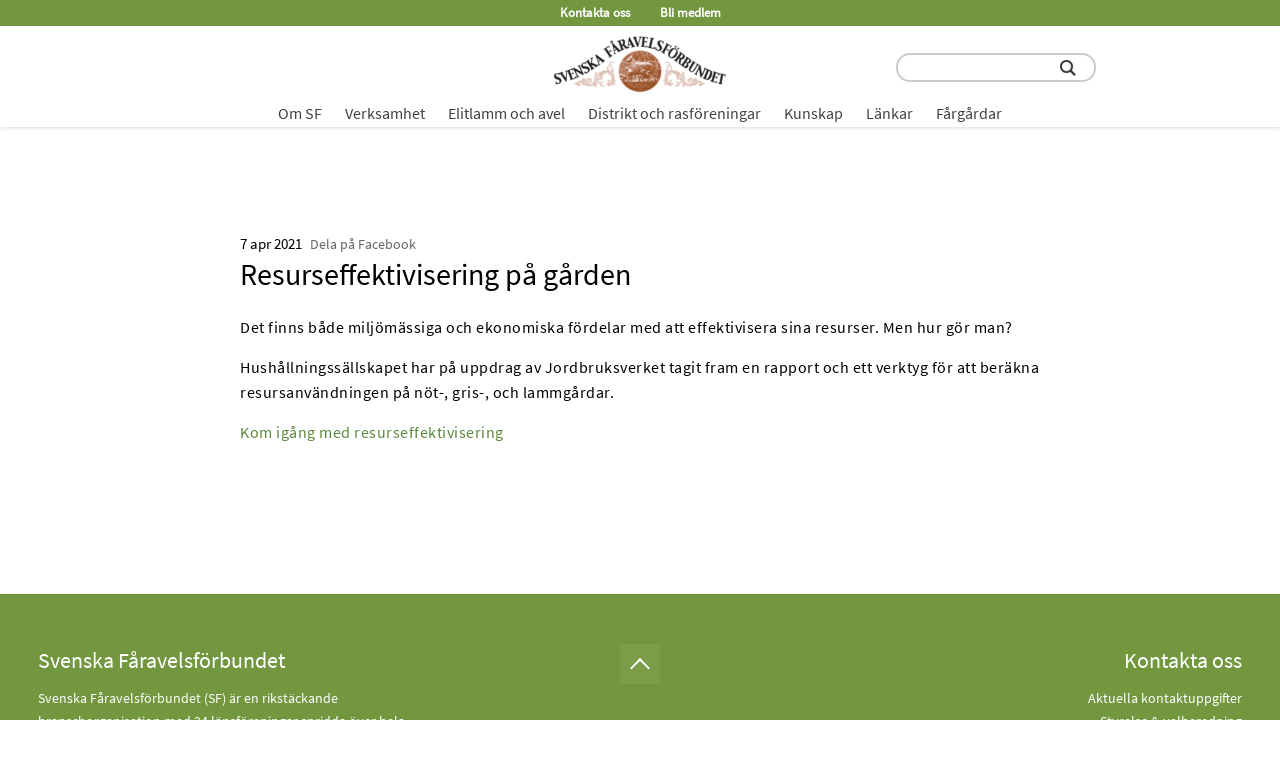

--- FILE ---
content_type: text/html; charset=UTF-8
request_url: https://faravelsforbundet.se/kunskap/resurseffektivisering-pa-garden/
body_size: 20076
content:
<!DOCTYPE html>
<html lang="sv-SE">
<head>
<meta http-equiv="Content-Type" content="text/html; charset=UTF-8" />
<meta name="viewport" content="width=device-width, initial-scale=1.0">
<!--<link rel="shortcut icon" href="/wp-content/uploads/2020/10/Logo_Insta-small.png" type="image/x-icon" />-->
 
<meta name="description" content=""/>
	
<meta name="google-site-verification" content="google-site-verification=d9C5bsr_Cjsub58y7kaShJBeOTR7PEzBdq-gNqP3cYU">
	
	<link rel="preload" as="font" crossorigin="anonymous" href="/wp-content/themes/strawberry/SourceSansPro-Regular.ttf"/>
			<link rel="preload" as="font" crossorigin="anonymous" href="/wp-content/themes/strawberry/SourceSansPro-SemiBold.ttf"/>
		<style>@font-face {font-family:"SourceSansPro-Regular";font-display: swap;src: url("/wp-content/themes/strawberry/SourceSansPro-Regular.ttf");format("truetype");font-weight: normal;font-style: normal;}@font-face {font-family:"SourceSansPro-SemiBold";font-display: swap;src: url("/wp-content/themes/strawberry/SourceSansPro-SemiBold.ttf");format("truetype");font-weight: normal;font-style: normal;}body{font-family:SourceSansPro-Regular;}</style>	
<title>Resurseffektivisering på gården &#8211; Svenska Fåravelsförbundet</title>
<meta name='robots' content='max-image-preview:large' />
	<style>img:is([sizes="auto" i], [sizes^="auto," i]) { contain-intrinsic-size: 3000px 1500px }</style>
	<style id='classic-theme-styles-inline-css' type='text/css'>
/*! This file is auto-generated */
.wp-block-button__link{color:#fff;background-color:#32373c;border-radius:9999px;box-shadow:none;text-decoration:none;padding:calc(.667em + 2px) calc(1.333em + 2px);font-size:1.125em}.wp-block-file__button{background:#32373c;color:#fff;text-decoration:none}
</style>
<style id='global-styles-inline-css' type='text/css'>
:root{--wp--preset--aspect-ratio--square: 1;--wp--preset--aspect-ratio--4-3: 4/3;--wp--preset--aspect-ratio--3-4: 3/4;--wp--preset--aspect-ratio--3-2: 3/2;--wp--preset--aspect-ratio--2-3: 2/3;--wp--preset--aspect-ratio--16-9: 16/9;--wp--preset--aspect-ratio--9-16: 9/16;--wp--preset--color--black: #000000;--wp--preset--color--cyan-bluish-gray: #abb8c3;--wp--preset--color--white: #ffffff;--wp--preset--color--pale-pink: #f78da7;--wp--preset--color--vivid-red: #cf2e2e;--wp--preset--color--luminous-vivid-orange: #ff6900;--wp--preset--color--luminous-vivid-amber: #fcb900;--wp--preset--color--light-green-cyan: #7bdcb5;--wp--preset--color--vivid-green-cyan: #00d084;--wp--preset--color--pale-cyan-blue: #8ed1fc;--wp--preset--color--vivid-cyan-blue: #0693e3;--wp--preset--color--vivid-purple: #9b51e0;--wp--preset--gradient--vivid-cyan-blue-to-vivid-purple: linear-gradient(135deg,rgba(6,147,227,1) 0%,rgb(155,81,224) 100%);--wp--preset--gradient--light-green-cyan-to-vivid-green-cyan: linear-gradient(135deg,rgb(122,220,180) 0%,rgb(0,208,130) 100%);--wp--preset--gradient--luminous-vivid-amber-to-luminous-vivid-orange: linear-gradient(135deg,rgba(252,185,0,1) 0%,rgba(255,105,0,1) 100%);--wp--preset--gradient--luminous-vivid-orange-to-vivid-red: linear-gradient(135deg,rgba(255,105,0,1) 0%,rgb(207,46,46) 100%);--wp--preset--gradient--very-light-gray-to-cyan-bluish-gray: linear-gradient(135deg,rgb(238,238,238) 0%,rgb(169,184,195) 100%);--wp--preset--gradient--cool-to-warm-spectrum: linear-gradient(135deg,rgb(74,234,220) 0%,rgb(151,120,209) 20%,rgb(207,42,186) 40%,rgb(238,44,130) 60%,rgb(251,105,98) 80%,rgb(254,248,76) 100%);--wp--preset--gradient--blush-light-purple: linear-gradient(135deg,rgb(255,206,236) 0%,rgb(152,150,240) 100%);--wp--preset--gradient--blush-bordeaux: linear-gradient(135deg,rgb(254,205,165) 0%,rgb(254,45,45) 50%,rgb(107,0,62) 100%);--wp--preset--gradient--luminous-dusk: linear-gradient(135deg,rgb(255,203,112) 0%,rgb(199,81,192) 50%,rgb(65,88,208) 100%);--wp--preset--gradient--pale-ocean: linear-gradient(135deg,rgb(255,245,203) 0%,rgb(182,227,212) 50%,rgb(51,167,181) 100%);--wp--preset--gradient--electric-grass: linear-gradient(135deg,rgb(202,248,128) 0%,rgb(113,206,126) 100%);--wp--preset--gradient--midnight: linear-gradient(135deg,rgb(2,3,129) 0%,rgb(40,116,252) 100%);--wp--preset--font-size--small: 13px;--wp--preset--font-size--medium: 20px;--wp--preset--font-size--large: 36px;--wp--preset--font-size--x-large: 42px;--wp--preset--spacing--20: 0.44rem;--wp--preset--spacing--30: 0.67rem;--wp--preset--spacing--40: 1rem;--wp--preset--spacing--50: 1.5rem;--wp--preset--spacing--60: 2.25rem;--wp--preset--spacing--70: 3.38rem;--wp--preset--spacing--80: 5.06rem;--wp--preset--shadow--natural: 6px 6px 9px rgba(0, 0, 0, 0.2);--wp--preset--shadow--deep: 12px 12px 50px rgba(0, 0, 0, 0.4);--wp--preset--shadow--sharp: 6px 6px 0px rgba(0, 0, 0, 0.2);--wp--preset--shadow--outlined: 6px 6px 0px -3px rgba(255, 255, 255, 1), 6px 6px rgba(0, 0, 0, 1);--wp--preset--shadow--crisp: 6px 6px 0px rgba(0, 0, 0, 1);}:where(.is-layout-flex){gap: 0.5em;}:where(.is-layout-grid){gap: 0.5em;}body .is-layout-flex{display: flex;}.is-layout-flex{flex-wrap: wrap;align-items: center;}.is-layout-flex > :is(*, div){margin: 0;}body .is-layout-grid{display: grid;}.is-layout-grid > :is(*, div){margin: 0;}:where(.wp-block-columns.is-layout-flex){gap: 2em;}:where(.wp-block-columns.is-layout-grid){gap: 2em;}:where(.wp-block-post-template.is-layout-flex){gap: 1.25em;}:where(.wp-block-post-template.is-layout-grid){gap: 1.25em;}.has-black-color{color: var(--wp--preset--color--black) !important;}.has-cyan-bluish-gray-color{color: var(--wp--preset--color--cyan-bluish-gray) !important;}.has-white-color{color: var(--wp--preset--color--white) !important;}.has-pale-pink-color{color: var(--wp--preset--color--pale-pink) !important;}.has-vivid-red-color{color: var(--wp--preset--color--vivid-red) !important;}.has-luminous-vivid-orange-color{color: var(--wp--preset--color--luminous-vivid-orange) !important;}.has-luminous-vivid-amber-color{color: var(--wp--preset--color--luminous-vivid-amber) !important;}.has-light-green-cyan-color{color: var(--wp--preset--color--light-green-cyan) !important;}.has-vivid-green-cyan-color{color: var(--wp--preset--color--vivid-green-cyan) !important;}.has-pale-cyan-blue-color{color: var(--wp--preset--color--pale-cyan-blue) !important;}.has-vivid-cyan-blue-color{color: var(--wp--preset--color--vivid-cyan-blue) !important;}.has-vivid-purple-color{color: var(--wp--preset--color--vivid-purple) !important;}.has-black-background-color{background-color: var(--wp--preset--color--black) !important;}.has-cyan-bluish-gray-background-color{background-color: var(--wp--preset--color--cyan-bluish-gray) !important;}.has-white-background-color{background-color: var(--wp--preset--color--white) !important;}.has-pale-pink-background-color{background-color: var(--wp--preset--color--pale-pink) !important;}.has-vivid-red-background-color{background-color: var(--wp--preset--color--vivid-red) !important;}.has-luminous-vivid-orange-background-color{background-color: var(--wp--preset--color--luminous-vivid-orange) !important;}.has-luminous-vivid-amber-background-color{background-color: var(--wp--preset--color--luminous-vivid-amber) !important;}.has-light-green-cyan-background-color{background-color: var(--wp--preset--color--light-green-cyan) !important;}.has-vivid-green-cyan-background-color{background-color: var(--wp--preset--color--vivid-green-cyan) !important;}.has-pale-cyan-blue-background-color{background-color: var(--wp--preset--color--pale-cyan-blue) !important;}.has-vivid-cyan-blue-background-color{background-color: var(--wp--preset--color--vivid-cyan-blue) !important;}.has-vivid-purple-background-color{background-color: var(--wp--preset--color--vivid-purple) !important;}.has-black-border-color{border-color: var(--wp--preset--color--black) !important;}.has-cyan-bluish-gray-border-color{border-color: var(--wp--preset--color--cyan-bluish-gray) !important;}.has-white-border-color{border-color: var(--wp--preset--color--white) !important;}.has-pale-pink-border-color{border-color: var(--wp--preset--color--pale-pink) !important;}.has-vivid-red-border-color{border-color: var(--wp--preset--color--vivid-red) !important;}.has-luminous-vivid-orange-border-color{border-color: var(--wp--preset--color--luminous-vivid-orange) !important;}.has-luminous-vivid-amber-border-color{border-color: var(--wp--preset--color--luminous-vivid-amber) !important;}.has-light-green-cyan-border-color{border-color: var(--wp--preset--color--light-green-cyan) !important;}.has-vivid-green-cyan-border-color{border-color: var(--wp--preset--color--vivid-green-cyan) !important;}.has-pale-cyan-blue-border-color{border-color: var(--wp--preset--color--pale-cyan-blue) !important;}.has-vivid-cyan-blue-border-color{border-color: var(--wp--preset--color--vivid-cyan-blue) !important;}.has-vivid-purple-border-color{border-color: var(--wp--preset--color--vivid-purple) !important;}.has-vivid-cyan-blue-to-vivid-purple-gradient-background{background: var(--wp--preset--gradient--vivid-cyan-blue-to-vivid-purple) !important;}.has-light-green-cyan-to-vivid-green-cyan-gradient-background{background: var(--wp--preset--gradient--light-green-cyan-to-vivid-green-cyan) !important;}.has-luminous-vivid-amber-to-luminous-vivid-orange-gradient-background{background: var(--wp--preset--gradient--luminous-vivid-amber-to-luminous-vivid-orange) !important;}.has-luminous-vivid-orange-to-vivid-red-gradient-background{background: var(--wp--preset--gradient--luminous-vivid-orange-to-vivid-red) !important;}.has-very-light-gray-to-cyan-bluish-gray-gradient-background{background: var(--wp--preset--gradient--very-light-gray-to-cyan-bluish-gray) !important;}.has-cool-to-warm-spectrum-gradient-background{background: var(--wp--preset--gradient--cool-to-warm-spectrum) !important;}.has-blush-light-purple-gradient-background{background: var(--wp--preset--gradient--blush-light-purple) !important;}.has-blush-bordeaux-gradient-background{background: var(--wp--preset--gradient--blush-bordeaux) !important;}.has-luminous-dusk-gradient-background{background: var(--wp--preset--gradient--luminous-dusk) !important;}.has-pale-ocean-gradient-background{background: var(--wp--preset--gradient--pale-ocean) !important;}.has-electric-grass-gradient-background{background: var(--wp--preset--gradient--electric-grass) !important;}.has-midnight-gradient-background{background: var(--wp--preset--gradient--midnight) !important;}.has-small-font-size{font-size: var(--wp--preset--font-size--small) !important;}.has-medium-font-size{font-size: var(--wp--preset--font-size--medium) !important;}.has-large-font-size{font-size: var(--wp--preset--font-size--large) !important;}.has-x-large-font-size{font-size: var(--wp--preset--font-size--x-large) !important;}
:where(.wp-block-post-template.is-layout-flex){gap: 1.25em;}:where(.wp-block-post-template.is-layout-grid){gap: 1.25em;}
:where(.wp-block-columns.is-layout-flex){gap: 2em;}:where(.wp-block-columns.is-layout-grid){gap: 2em;}
:root :where(.wp-block-pullquote){font-size: 1.5em;line-height: 1.6;}
</style>
<link rel='stylesheet' id='contact-form-7-css' href='https://faravelsforbundet.se/wp-content/plugins/contact-form-7/includes/css/styles.css?ver=6.1.4' type='text/css' media='all' />
<link rel='stylesheet' id='style-css' href='https://faravelsforbundet.se/wp-content/themes/strawberry/style.css?ver=1758025077' type='text/css' media='all' />
<link rel="https://api.w.org/" href="https://faravelsforbundet.se/wp-json/" /><link rel="canonical" href="https://faravelsforbundet.se/kunskap/resurseffektivisering-pa-garden/" />
<link rel='shortlink' href='https://faravelsforbundet.se/?p=27074' />
<link rel="icon" href="https://faravelsforbundet.se/wp-content/uploads/2021/02/cropped-SFfavicon-32x32.png" sizes="32x32" />
<link rel="icon" href="https://faravelsforbundet.se/wp-content/uploads/2021/02/cropped-SFfavicon-192x192.png" sizes="192x192" />
<link rel="apple-touch-icon" href="https://faravelsforbundet.se/wp-content/uploads/2021/02/cropped-SFfavicon-180x180.png" />
<meta name="msapplication-TileImage" content="https://faravelsforbundet.se/wp-content/uploads/2021/02/cropped-SFfavicon-270x270.png" />
	<!-- Global site tag (gtag.js) - Google Analytics -->
	<script async src="https://www.googletagmanager.com/gtag/js?id=G-P7TSY92XS1"></script>
<script>
  window.dataLayer = window.dataLayer || [];
  function gtag(){dataLayer.push(arguments);}
  gtag('js', new Date());

  gtag('config', 'G-P7TSY92XS1');
</script>
</head>
<body class="wp-singular kunskap-template-default single single-kunskap postid-27074 wp-theme-strawberry" style="scroll-behavior: smooth;">

<div id="desktop-menu" class="desktop-menu ">
<div class="menu-main-menu-container"><ul id="menu-main-menu" class="menu"><li id="menu-item-21601" class="level-1 menu-item menu-item-type-post_type menu-item-object-page menu-item-has-children menu-item-21601"><a href="https://faravelsforbundet.se/om-sf/">Om SF</a>
<ul class="sub-menu">
	<li id="menu-item-21603" class="title-1 menu-item menu-item-type-custom menu-item-object-custom menu-item-has-children menu-item-21603"><a href="#">Om SF</a>
	<ul class="sub-menu">
		<li id="menu-item-21604" class="title-2 menu-item menu-item-type-custom menu-item-object-custom menu-item-has-children menu-item-21604"><a href="#">Kontakt</a>
		<ul class="sub-menu">
			<li id="menu-item-6050" class="menu-item menu-item-type-post_type menu-item-object-page menu-item-6050"><a href="https://faravelsforbundet.se/kontakta-oss/">Kontakta oss</a></li>
			<li id="menu-item-22929" class="menu-item menu-item-type-post_type menu-item-object-page menu-item-22929"><a href="https://faravelsforbundet.se/bli-medlem2/">Bli medlem</a></li>
			<li id="menu-item-21783" class="menu-item menu-item-type-post_type menu-item-object-page menu-item-21783"><a href="https://faravelsforbundet.se/styrelse-och-valberedning/">Styrelse och valberedning</a></li>
		</ul>
</li>
		<li id="menu-item-21615" class="title-2 menu-item menu-item-type-custom menu-item-object-custom menu-item-has-children menu-item-21615"><a href="#">Kommunikation</a>
		<ul class="sub-menu">
			<li id="menu-item-22453" class="menu-item menu-item-type-post_type menu-item-object-page menu-item-22453"><a href="https://faravelsforbundet.se/tidningen-farskotsel/">Tidningen Fårskötsel</a></li>
			<li id="menu-item-22454" class="menu-item menu-item-type-post_type menu-item-object-page menu-item-22454"><a href="https://faravelsforbundet.se/hemsidan/">Om hemsidan</a></li>
			<li id="menu-item-23019" class="menu-item menu-item-type-post_type menu-item-object-page menu-item-23019"><a href="https://faravelsforbundet.se/veckobrev/">Veckobrev</a></li>
			<li id="menu-item-14219" class="menu-item menu-item-type-post_type menu-item-object-page menu-item-14219"><a href="https://faravelsforbundet.se/farpodden/">Fårpodden</a></li>
			<li id="menu-item-21733" class="menu-item menu-item-type-post_type menu-item-object-post menu-item-21733"><a href="https://faravelsforbundet.se/sf-i-sociala-medier/">SF i sociala medier</a></li>
			<li id="menu-item-36182" class="menu-item menu-item-type-post_type menu-item-object-page menu-item-36182"><a href="https://faravelsforbundet.se/pressmeddelanden-fran-sf/">Press</a></li>
			<li id="menu-item-5929" class="menu-item menu-item-type-post_type menu-item-object-page menu-item-5929"><a href="https://faravelsforbundet.se/annonsera-pa-hemsidan-och-i-farskotsel/">Annonsera på hemsidan och i Fårskötsel</a></li>
		</ul>
</li>
		<li id="menu-item-21605" class="title-2 menu-item menu-item-type-custom menu-item-object-custom menu-item-has-children menu-item-21605"><a href="#">Förbundsinformation</a>
		<ul class="sub-menu">
			<li id="menu-item-6051" class="menu-item menu-item-type-post_type menu-item-object-page menu-item-6051"><a href="https://faravelsforbundet.se/vad-gor-sf-for-dig/">Vad gör SF för dig?</a></li>
			<li id="menu-item-6302" class="menu-item menu-item-type-post_type menu-item-object-page menu-item-6302"><a href="https://faravelsforbundet.se/arsstamma/">Årsstämma</a></li>
			<li id="menu-item-5894" class="menu-item menu-item-type-post_type menu-item-object-page menu-item-5894"><a href="https://faravelsforbundet.se/forbundsnytt/">Förbundsnytt</a></li>
			<li id="menu-item-12067" class="menu-item menu-item-type-post_type menu-item-object-page menu-item-12067"><a href="https://faravelsforbundet.se/presentation-av-styrelsen/">Presentation av styrelse och adjungerade</a></li>
			<li id="menu-item-21966" class="menu-item menu-item-type-post_type menu-item-object-page menu-item-21966"><a href="https://faravelsforbundet.se/samarbetspartners/">Samarbetspartners</a></li>
		</ul>
</li>
		<li id="menu-item-21607" class="title-2 menu-item menu-item-type-custom menu-item-object-custom menu-item-has-children menu-item-21607"><a href="#">Stadgar &#038; dokument</a>
		<ul class="sub-menu">
			<li id="menu-item-6055" class="menu-item menu-item-type-post_type menu-item-object-page menu-item-6055"><a href="https://faravelsforbundet.se/stadgar-och-policyer/">Stadgar och policyer</a></li>
			<li id="menu-item-33645" class="menu-item menu-item-type-post_type menu-item-object-post menu-item-33645"><a href="https://faravelsforbundet.se/sa-behandlar-sf-dina-personuppgifter/">GDPR</a></li>
			<li id="menu-item-62368" class="menu-item menu-item-type-post_type menu-item-object-page menu-item-62368"><a href="https://faravelsforbundet.se/stammoprotokoll/">Protokoll från årsstämmor</a></li>
			<li id="menu-item-22617" class="menu-item menu-item-type-post_type menu-item-object-page menu-item-22617"><a href="https://faravelsforbundet.se/arsredovisningar/">Årsredovisningar</a></li>
		</ul>
</li>
		<li id="menu-item-21606" class="title-2 menu-item menu-item-type-custom menu-item-object-custom menu-item-has-children menu-item-21606"><a href="#">Priser och utmärkelser</a>
		<ul class="sub-menu">
			<li id="menu-item-12861" class="menu-item menu-item-type-post_type menu-item-object-page menu-item-12861"><a href="https://faravelsforbundet.se/arets-farforetagare/">Årets Fårföretagare</a></li>
			<li id="menu-item-6058" class="menu-item menu-item-type-post_type menu-item-object-page menu-item-6058"><a href="https://faravelsforbundet.se/sfs-speciella-pris/">SFs Speciella Pris</a></li>
			<li id="menu-item-44489" class="menu-item menu-item-type-post_type menu-item-object-page menu-item-44489"><a href="https://faravelsforbundet.se/sfs-fortjanstnalar/">SFs förtjänstnålar</a></li>
		</ul>
</li>
	</ul>
</li>
</ul>
</li>
<li id="menu-item-21602" class="level-1 menu-item menu-item-type-post_type menu-item-object-page menu-item-has-children menu-item-21602"><a href="https://faravelsforbundet.se/verksamhet/">Verksamhet</a>
<ul class="sub-menu">
	<li id="menu-item-21609" class="title-1 menu-item menu-item-type-custom menu-item-object-custom menu-item-has-children menu-item-21609"><a href="#">Verksamhet</a>
	<ul class="sub-menu">
		<li id="menu-item-22215" class="title-2-ns menu-item menu-item-type-custom menu-item-object-custom menu-item-has-children menu-item-22215"><a href="#">Ansvarsområden verksamhet</a>
		<ul class="sub-menu">
			<li id="menu-item-22179" class="menu-item menu-item-type-post_type menu-item-object-page menu-item-22179"><a href="https://faravelsforbundet.se/vara-verksamhetsomraden/">Våra verksamhetsområden</a></li>
			<li id="menu-item-48194" class="menu-item menu-item-type-post_type menu-item-object-page menu-item-48194"><a href="https://faravelsforbundet.se/farkalendern/">Kalender – vad händer i får-Sverige</a></li>
			<li id="menu-item-63687" class="menu-item menu-item-type-custom menu-item-object-custom menu-item-63687"><a href="https://faravelsforbundet.se/genvagar/">Genvägar till populära ämnen</a></li>
		</ul>
</li>
		<li id="menu-item-21610" class="title-2 menu-item menu-item-type-custom menu-item-object-custom menu-item-has-children menu-item-21610"><a href="#">Avel</a>
		<ul class="sub-menu">
			<li id="menu-item-22217" class="menu-item menu-item-type-post_type menu-item-object-page menu-item-22217"><a href="https://faravelsforbundet.se/avel/">Ansvariga för avelsfrågor</a></li>
			<li id="menu-item-21867" class="menu-item menu-item-type-custom menu-item-object-custom menu-item-21867"><a href="#">> mer om avel, se menyvalet ELITLAMM &#038; AVEL</a></li>
		</ul>
</li>
		<li id="menu-item-21614" class="title-2 menu-item menu-item-type-custom menu-item-object-custom menu-item-has-children menu-item-21614"><a href="#">Medlemsfrågor</a>
		<ul class="sub-menu">
			<li id="menu-item-22361" class="menu-item menu-item-type-post_type menu-item-object-page menu-item-22361"><a href="https://faravelsforbundet.se/medlemsfragor/">Medlemsfrågor</a></li>
			<li id="menu-item-59672" class="menu-item menu-item-type-post_type menu-item-object-page menu-item-59672"><a href="https://faravelsforbundet.se/digitala-medlemstraffar/">Digitala medlemsträffar</a></li>
			<li id="menu-item-62497" class="menu-item menu-item-type-post_type menu-item-object-page menu-item-62497"><a href="https://faravelsforbundet.se/att-skaffa-far/">Att skaffa får</a></li>
			<li id="menu-item-25691" class="menu-item menu-item-type-post_type menu-item-object-page menu-item-25691"><a href="https://faravelsforbundet.se/bestall-aktuella-trycksaker/">Beställ trycksaker</a></li>
			<li id="menu-item-22365" class="menu-item menu-item-type-post_type menu-item-object-page menu-item-22365"><a href="https://faravelsforbundet.se/utbildning/">Utbildning</a></li>
			<li id="menu-item-49280" class="menu-item menu-item-type-custom menu-item-object-custom menu-item-49280"><a target="_blank" href="https://www.lrf.se/om-lrf/lrfs-branschavdelningar/lrf-kott/lunchmoten/">LRF Kötts lunchmöten</a></li>
			<li id="menu-item-49285" class="menu-item menu-item-type-post_type menu-item-object-page menu-item-49285"><a href="https://faravelsforbundet.se/farkalendern/">Kalender – vad händer i får-Sverige</a></li>
		</ul>
</li>
		<li id="menu-item-21616" class="title-2 menu-item menu-item-type-custom menu-item-object-custom menu-item-has-children menu-item-21616"><a href="#">Näringspolitiskt arbete</a>
		<ul class="sub-menu">
			<li id="menu-item-37124" class="menu-item menu-item-type-post_type menu-item-object-page menu-item-37124"><a href="https://faravelsforbundet.se/marknadsfragor/">Marknadsfrågor</a></li>
			<li id="menu-item-5901" class="menu-item menu-item-type-post_type menu-item-object-page menu-item-5901"><a href="https://faravelsforbundet.se/marknadsstatistik/">Marknadsstatistik</a></li>
			<li id="menu-item-22416" class="menu-item menu-item-type-post_type menu-item-object-page menu-item-22416"><a href="https://faravelsforbundet.se/naringspolitik-marknad/">Näringspolitiskt arbete</a></li>
			<li id="menu-item-6056" class="menu-item menu-item-type-post_type menu-item-object-page menu-item-6056"><a href="https://faravelsforbundet.se/remissvar/">Remissvar</a></li>
			<li id="menu-item-21969" class="menu-item menu-item-type-post_type menu-item-object-page menu-item-21969"><a href="https://faravelsforbundet.se/rovdjur/">Rovdjur</a></li>
		</ul>
</li>
		<li id="menu-item-21911" class="title-2 menu-item menu-item-type-custom menu-item-object-custom menu-item-has-children menu-item-21911"><a href="#">Produktion</a>
		<ul class="sub-menu">
			<li id="menu-item-21971" class="menu-item menu-item-type-post_type menu-item-object-page menu-item-21971"><a href="https://faravelsforbundet.se/djurhalsa/">Djurhälsa</a></li>
			<li id="menu-item-61085" class="menu-item menu-item-type-post_type menu-item-object-page menu-item-61085"><a href="https://faravelsforbundet.se/lammproduktion/">Lammproduktion</a></li>
			<li id="menu-item-22391" class="menu-item menu-item-type-post_type menu-item-object-page menu-item-22391"><a href="https://faravelsforbundet.se/kott-och-marknad/">Kött</a></li>
			<li id="menu-item-22397" class="menu-item menu-item-type-post_type menu-item-object-page menu-item-22397"><a href="https://faravelsforbundet.se/smaskalig-verksamhet/">Vidareförädling livsmedel</a></li>
			<li id="menu-item-22425" class="menu-item menu-item-type-post_type menu-item-object-page menu-item-22425"><a href="https://faravelsforbundet.se/skinn/">Skinn</a></li>
			<li id="menu-item-22428" class="menu-item menu-item-type-post_type menu-item-object-page menu-item-22428"><a href="https://faravelsforbundet.se/ull/">Ull</a></li>
		</ul>
</li>
		<li id="menu-item-21608" class="title-2 menu-item menu-item-type-custom menu-item-object-custom menu-item-has-children menu-item-21608"><a href="#">Forskning</a>
		<ul class="sub-menu">
			<li id="menu-item-58942" class="menu-item menu-item-type-taxonomy menu-item-object-category menu-item-58942"><a href="https://faravelsforbundet.se/category/forskning/">Forskningsnyheter</a></li>
			<li id="menu-item-6047" class="menu-item menu-item-type-post_type menu-item-object-page menu-item-6047"><a href="https://faravelsforbundet.se/stiftelsen-svensk-farforskning/">Stiftelsen Svensk Fårforskning (SSF)</a></li>
			<li id="menu-item-5898" class="menu-item menu-item-type-post_type menu-item-object-page menu-item-5898"><a href="https://faravelsforbundet.se/internorden/">InterNorden</a></li>
		</ul>
</li>
	</ul>
</li>
</ul>
</li>
<li id="menu-item-6159" class="level-1 menu-item menu-item-type-post_type menu-item-object-page menu-item-has-children menu-item-6159"><a href="https://faravelsforbundet.se/om-elitlamm/">Elitlamm och avel</a>
<ul class="sub-menu">
	<li id="menu-item-21619" class="title-1 menu-item menu-item-type-custom menu-item-object-custom menu-item-has-children menu-item-21619"><a href="#">Elitlamm och avel</a>
	<ul class="sub-menu">
		<li id="menu-item-21844" class="title-2 menu-item menu-item-type-custom menu-item-object-custom menu-item-has-children menu-item-21844"><a href="#">Elitlamm</a>
		<ul class="sub-menu">
			<li id="menu-item-6027" class="menu-item menu-item-type-post_type menu-item-object-page menu-item-6027"><a href="https://faravelsforbundet.se/nyheter-elitlamm/">Nyheter Elitlamm</a></li>
			<li id="menu-item-6158" class="menu-item menu-item-type-post_type menu-item-object-page menu-item-6158"><a href="https://faravelsforbundet.se/om-elitlamm/">Om Elitlamm</a></li>
			<li id="menu-item-6020" class="menu-item menu-item-type-post_type menu-item-object-page menu-item-6020"><a href="https://faravelsforbundet.se/elitlamms-produkter/">Elitlamms produkter</a></li>
			<li id="menu-item-42676" class="menu-item menu-item-type-post_type menu-item-object-page menu-item-42676"><a href="https://faravelsforbundet.se/regler-for-registrering-av-djur-i-elitlamm-avel/">Regler för registrering av djur i Elitlamm Avel</a></li>
			<li id="menu-item-42928" class="menu-item menu-item-type-post_type menu-item-object-page menu-item-42928"><a href="https://faravelsforbundet.se/harstamningsbevis/">Härstamningsbevis</a></li>
			<li id="menu-item-6022" class="menu-item menu-item-type-post_type menu-item-object-page menu-item-6022"><a href="https://faravelsforbundet.se/kansliet/">Kansliets tjänster</a></li>
			<li id="menu-item-58812" class="menu-item menu-item-type-post_type menu-item-object-page menu-item-58812"><a href="https://faravelsforbundet.se/arsstatistik-elitlamm/">Årsstatistik Elitlamm</a></li>
			<li id="menu-item-22480" class="menu-item menu-item-type-custom menu-item-object-custom menu-item-22480"><a target="_blank" href="https://www.elitlamm.com/pub/default.aspx">Logga in i Elitlamm</a></li>
		</ul>
</li>
		<li id="menu-item-21845" class="title-2 menu-item menu-item-type-custom menu-item-object-custom menu-item-has-children menu-item-21845"><a href="#">Avel</a>
		<ul class="sub-menu">
			<li id="menu-item-28693" class="menu-item menu-item-type-post_type menu-item-object-page menu-item-28693"><a href="https://faravelsforbundet.se/avel/">Ansvariga för avelsfrågor</a></li>
			<li id="menu-item-46035" class="menu-item menu-item-type-post_type menu-item-object-page menu-item-46035"><a href="https://faravelsforbundet.se/avelsprogram/">Avelsorganisation och avelsprogram</a></li>
			<li id="menu-item-6023" class="menu-item menu-item-type-post_type menu-item-object-page menu-item-6023"><a href="https://faravelsforbundet.se/avelsvardering/">Avelsvärdering</a></li>
			<li id="menu-item-6024" class="menu-item menu-item-type-post_type menu-item-object-page menu-item-6024"><a href="https://faravelsforbundet.se/monstring-riksbedomning/">Mönstring och riksbedömning</a></li>
			<li id="menu-item-6026" class="menu-item menu-item-type-post_type menu-item-object-page menu-item-6026"><a href="https://faravelsforbundet.se/semin/">Semin</a></li>
			<li id="menu-item-22478" class="menu-item menu-item-type-post_type menu-item-object-page menu-item-22478"><a href="https://faravelsforbundet.se/avel-allmant/">Avel övrigt</a></li>
		</ul>
</li>
		<li id="menu-item-21846" class="title-2 menu-item menu-item-type-custom menu-item-object-custom menu-item-has-children menu-item-21846"><a href="#">Övrigt</a>
		<ul class="sub-menu">
			<li id="menu-item-46036" class="menu-item menu-item-type-taxonomy menu-item-object-category menu-item-46036"><a href="https://faravelsforbundet.se/category/farraser/">Fårraser</a></li>
			<li id="menu-item-6025" class="menu-item menu-item-type-post_type menu-item-object-page menu-item-6025"><a href="https://faravelsforbundet.se/baggauktioner/">Baggauktioner</a></li>
		</ul>
</li>
	</ul>
</li>
</ul>
</li>
<li id="menu-item-5903" class="level-1 menu-item menu-item-type-post_type menu-item-object-page menu-item-has-children menu-item-5903"><a href="https://faravelsforbundet.se/lokalforeningar/">Distrikt och rasföreningar</a>
<ul class="sub-menu">
	<li id="menu-item-21843" class="title-1 menu-item menu-item-type-custom menu-item-object-custom menu-item-has-children menu-item-21843"><a href="#">Distrikt och rasföreningar</a>
	<ul class="sub-menu">
		<li id="menu-item-35295" class="title-2 menu-item menu-item-type-custom menu-item-object-custom menu-item-has-children menu-item-35295"><a href="#">Mer information</a>
		<ul class="sub-menu">
			<li id="menu-item-26127" class="menu-item menu-item-type-post_type menu-item-object-post menu-item-26127"><a href="https://faravelsforbundet.se/om-ras-och-lokalforeningarnas-sidor/">Information till SFs distrikt och rasföreningar</a></li>
			<li id="menu-item-35300" class="menu-item menu-item-type-post_type menu-item-object-post menu-item-35300"><a href="https://faravelsforbundet.se/medlemsskap-i-den-lokala-farforeningen/">Medlemskap i den lokala distriktsföreningen</a></li>
		</ul>
</li>
		<li id="menu-item-21840" class="title-2 menu-item menu-item-type-custom menu-item-object-custom menu-item-has-children menu-item-21840"><a href="#">Norra Sverige</a>
		<ul class="sub-menu">
			<li id="menu-item-22767" class="menu-item menu-item-type-post_type menu-item-object-post menu-item-22767"><a href="https://faravelsforbundet.se/jamtlands-faravelsforening/">Jämtlands Läns Fåravelsförening</a></li>
			<li id="menu-item-22772" class="menu-item menu-item-type-post_type menu-item-object-post menu-item-22772"><a href="https://faravelsforbundet.se/norrbottens-lans-faravelsforening/">Norrbottens Läns Fåravelsförening</a></li>
			<li id="menu-item-25141" class="menu-item menu-item-type-post_type menu-item-object-post menu-item-25141"><a href="https://faravelsforbundet.se/vasterbottens-faravelsforening/">Västerbottens Fårägare</a></li>
			<li id="menu-item-22782" class="menu-item menu-item-type-post_type menu-item-object-post menu-item-22782"><a href="https://faravelsforbundet.se/vasternorrlands-faravelsforening/">Västernorrlands Fåravelsförening</a></li>
		</ul>
</li>
		<li id="menu-item-22903" class="title-2 menu-item menu-item-type-custom menu-item-object-custom menu-item-has-children menu-item-22903"><a href="#">Mellansverige</a>
		<ul class="sub-menu">
			<li id="menu-item-22342" class="menu-item menu-item-type-post_type menu-item-object-post menu-item-22342"><a href="https://faravelsforbundet.se/bohuslans-faruppfodare/">Bohusläns fåruppfödare</a></li>
			<li id="menu-item-22019" class="menu-item menu-item-type-post_type menu-item-object-post menu-item-22019"><a href="https://faravelsforbundet.se/dalarnas-faravelsforening/">Dalarnas Fåravelsförening</a></li>
			<li id="menu-item-22639" class="menu-item menu-item-type-post_type menu-item-object-post menu-item-22639"><a href="https://faravelsforbundet.se/gavleborgs-faravelsforening/">Gävleborgs Fåravelsförening</a></li>
			<li id="menu-item-22775" class="menu-item menu-item-type-post_type menu-item-object-post menu-item-22775"><a href="https://faravelsforbundet.se/norra-alvsborgs-faravelsforening/">Norra Älvsborgs Fåravelsförening</a></li>
			<li id="menu-item-22777" class="menu-item menu-item-type-post_type menu-item-object-post menu-item-22777"><a href="https://faravelsforbundet.se/skaraborgs-faravelsforening/">Skaraborgs Fåravelsförening</a></li>
			<li id="menu-item-22780" class="menu-item menu-item-type-post_type menu-item-object-post menu-item-22780"><a href="https://faravelsforbundet.se/sodermanlands-lans-faravelsforening/">Södermanlands Läns Fåravelsförening</a></li>
			<li id="menu-item-22779" class="menu-item menu-item-type-post_type menu-item-object-post menu-item-22779"><a href="https://faravelsforbundet.se/upplands-faravelsforening/">Upplands Fåravelsförening</a></li>
			<li id="menu-item-22781" class="menu-item menu-item-type-post_type menu-item-object-post menu-item-22781"><a href="https://faravelsforbundet.se/varmlands-lans-faravelsforening/">Värmlands Läns Fåravelsförening</a></li>
			<li id="menu-item-25140" class="menu-item menu-item-type-post_type menu-item-object-post menu-item-25140"><a href="https://faravelsforbundet.se/vastmanlands-lans-faravelsforening/">Västmanlands Läns Fåravelsförening</a></li>
			<li id="menu-item-22770" class="menu-item menu-item-type-post_type menu-item-object-post menu-item-22770"><a href="https://faravelsforbundet.se/orebro-lans-faravelsforening/">Örebro Läns Fåravelsförening</a></li>
			<li id="menu-item-22771" class="menu-item menu-item-type-post_type menu-item-object-post menu-item-22771"><a href="https://faravelsforbundet.se/ostgotalamm/">Östgötalamm</a></li>
		</ul>
</li>
		<li id="menu-item-22904" class="title-2 menu-item menu-item-type-custom menu-item-object-custom menu-item-has-children menu-item-22904"><a href="#">Södra Sverige</a>
		<ul class="sub-menu">
			<li id="menu-item-22341" class="menu-item menu-item-type-post_type menu-item-object-post menu-item-22341"><a href="https://faravelsforbundet.se/blekinges-faravelsforening/">Blekinges Fåravelsförening</a></li>
			<li id="menu-item-22640" class="menu-item menu-item-type-post_type menu-item-object-post menu-item-22640"><a href="https://faravelsforbundet.se/hallands-faravelsforening/">Hallands Fåravelsförening</a></li>
			<li id="menu-item-22638" class="menu-item menu-item-type-post_type menu-item-object-post menu-item-22638"><a href="https://faravelsforbundet.se/gotlands-faravelsforening/">Gotlands Fåravelsförening</a></li>
			<li id="menu-item-22773" class="menu-item menu-item-type-post_type menu-item-object-post menu-item-22773"><a href="https://faravelsforbundet.se/jonkopings-faravelsforening/">Jönköpings Fåravelsförening</a></li>
			<li id="menu-item-22774" class="menu-item menu-item-type-post_type menu-item-object-post menu-item-22774"><a href="https://faravelsforbundet.se/kronobergs-lans-faravelsforening/">Kronobergs Läns Fåravelsförening</a></li>
			<li id="menu-item-21935" class="menu-item menu-item-type-post_type menu-item-object-post menu-item-21935"><a href="https://faravelsforbundet.se/norra-kalmar-lans-faravelsforening/">Norra Kalmar Läns Fåravelsförening</a></li>
			<li id="menu-item-22776" class="menu-item menu-item-type-post_type menu-item-object-post menu-item-22776"><a href="https://faravelsforbundet.se/sjuharads-faravelsforening/">Sjuhärads Fåravelsförening</a></li>
			<li id="menu-item-22778" class="menu-item menu-item-type-post_type menu-item-object-post menu-item-22778"><a href="https://faravelsforbundet.se/skanes-farintressenter/">Skånes Fårintressenter</a></li>
			<li id="menu-item-21936" class="menu-item menu-item-type-post_type menu-item-object-post menu-item-21936"><a href="https://faravelsforbundet.se/sodra-kalmar-lans-faravelsforening/">Södra Kalmar Läns Fåravelsförening</a></li>
		</ul>
</li>
		<li id="menu-item-21620" class="title-2 menu-item menu-item-type-custom menu-item-object-custom menu-item-has-children menu-item-21620"><a href="#">Rasföreningar</a>
		<ul class="sub-menu">
			<li id="menu-item-22794" class="menu-item menu-item-type-post_type menu-item-object-post menu-item-22794"><a href="https://faravelsforbundet.se/jamtlandsfaret/">Avelsföreningen Jämtlandsfåret</a></li>
			<li id="menu-item-22785" class="menu-item menu-item-type-post_type menu-item-object-post menu-item-22785"><a href="https://faravelsforbundet.se/foereningen-gute/">Föreningen Gutefåret</a></li>
			<li id="menu-item-22787" class="menu-item menu-item-type-post_type menu-item-object-post menu-item-22787"><a href="https://faravelsforbundet.se/foereningen-svenska-allmogefar/">Föreningen Svenska Allmogefår</a></li>
			<li id="menu-item-22789" class="menu-item menu-item-type-post_type menu-item-object-post menu-item-22789"><a href="https://faravelsforbundet.se/ryaklubben/">Föreningen Ryafåret</a></li>
			<li id="menu-item-22788" class="menu-item menu-item-type-post_type menu-item-object-post menu-item-22788"><a href="https://faravelsforbundet.se/gotlandsfarsforeningen/">Gotlandsfårsföreningen</a></li>
			<li id="menu-item-22786" class="menu-item menu-item-type-post_type menu-item-object-post menu-item-22786"><a href="https://faravelsforbundet.se/gutefarakademin/">GutefårAkademin</a></li>
			<li id="menu-item-22795" class="menu-item menu-item-type-post_type menu-item-object-post menu-item-22795"><a href="https://faravelsforbundet.se/oxford-downforeningen/">Oxford Downföreningen</a></li>
			<li id="menu-item-22791" class="menu-item menu-item-type-post_type menu-item-object-post menu-item-22791"><a href="https://faravelsforbundet.se/svenska-dorperfoereningen/">Svenska Dorperföreningen</a></li>
			<li id="menu-item-22792" class="menu-item menu-item-type-post_type menu-item-object-post menu-item-22792"><a href="https://faravelsforbundet.se/svenska-leicesterfarforeningen/">Svenska Leicesterfårföreningen</a></li>
			<li id="menu-item-22790" class="menu-item menu-item-type-post_type menu-item-object-post menu-item-22790"><a href="https://faravelsforbundet.se/svenska-suffolkforeningen/">Svenska Suffolkföreningen</a></li>
			<li id="menu-item-22793" class="menu-item menu-item-type-post_type menu-item-object-post menu-item-22793"><a href="https://faravelsforbundet.se/svensk-texelforening/">Svensk Texelförening</a></li>
			<li id="menu-item-27726" class="menu-item menu-item-type-post_type menu-item-object-post menu-item-27726"><a href="https://faravelsforbundet.se/swedish-poll-merino-associasion/">Swedish Poll Merino Association</a></li>
			<li id="menu-item-32090" class="menu-item menu-item-type-post_type menu-item-object-post menu-item-32090"><a href="https://faravelsforbundet.se/walliska-svartnosfarsforeningen/">Walliska Svartnosfårsföreningen</a></li>
		</ul>
</li>
	</ul>
</li>
</ul>
</li>
<li id="menu-item-5996" class="level-1 menu-item menu-item-type-post_type menu-item-object-page menu-item-has-children menu-item-5996"><a href="https://faravelsforbundet.se/kunskap1/">Kunskap</a>
<ul class="sub-menu">
	<li id="menu-item-21623" class="title-1 menu-item menu-item-type-custom menu-item-object-custom menu-item-has-children menu-item-21623"><a href="#">Kunskap</a>
	<ul class="sub-menu">
		<li id="menu-item-22618" class="title-2 menu-item menu-item-type-custom menu-item-object-custom menu-item-has-children menu-item-22618"><a href="#">Avel</a>
		<ul class="sub-menu">
			<li id="menu-item-5936" class="menu-item menu-item-type-taxonomy menu-item-object-kunskap-category menu-item-5936"><a href="https://faravelsforbundet.se/kunskap-category/avel-allmant/">Avel Allmänt</a></li>
			<li id="menu-item-5937" class="menu-item menu-item-type-taxonomy menu-item-object-kunskap-category menu-item-5937"><a href="https://faravelsforbundet.se/kunskap-category/avelsvardering/">Avelsvärdering</a></li>
			<li id="menu-item-5939" class="menu-item menu-item-type-taxonomy menu-item-object-kunskap-category menu-item-5939"><a href="https://faravelsforbundet.se/kunskap-category/embryotransfer/">Embryotransfer</a></li>
			<li id="menu-item-5940" class="menu-item menu-item-type-taxonomy menu-item-object-kunskap-category menu-item-5940"><a href="https://faravelsforbundet.se/kunskap-category/monstring-och-riksbedomning-ny/">Mönstring &amp; Riksbedömning</a></li>
			<li id="menu-item-5941" class="menu-item menu-item-type-taxonomy menu-item-object-kunskap-category menu-item-5941"><a href="https://faravelsforbundet.se/kunskap-category/semin/">Semin</a></li>
		</ul>
</li>
		<li id="menu-item-23037" class="title-2 menu-item menu-item-type-custom menu-item-object-custom menu-item-has-children menu-item-23037"><a href="#">Byggnader</a>
		<ul class="sub-menu">
			<li id="menu-item-5943" class="menu-item menu-item-type-taxonomy menu-item-object-kunskap-category menu-item-5943"><a href="https://faravelsforbundet.se/kunskap-category/byggnader-allmant/">Byggnader allmänt</a></li>
			<li id="menu-item-5944" class="menu-item menu-item-type-taxonomy menu-item-object-kunskap-category menu-item-5944"><a href="https://faravelsforbundet.se/kunskap-category/foderhantering/">Foderhantering</a></li>
		</ul>
</li>
		<li id="menu-item-23038" class="title-2 menu-item menu-item-type-custom menu-item-object-custom menu-item-has-children menu-item-23038"><a href="#">Fårhälsovård</a>
		<ul class="sub-menu">
			<li id="menu-item-5951" class="menu-item menu-item-type-taxonomy menu-item-object-kunskap-category menu-item-5951"><a href="https://faravelsforbundet.se/kunskap-category/farhalsovard-allmant/">Fårhälsovård Allmänt</a></li>
			<li id="menu-item-5952" class="menu-item menu-item-type-taxonomy menu-item-object-kunskap-category menu-item-5952"><a href="https://faravelsforbundet.se/kunskap-category/halsoprogram/">Hälsoprogram</a></li>
			<li id="menu-item-5953" class="menu-item menu-item-type-taxonomy menu-item-object-kunskap-category menu-item-5953"><a href="https://faravelsforbundet.se/kunskap-category/juverinflammation-mastit/">Juverinflammation (Mastit)</a></li>
			<li id="menu-item-5954" class="menu-item menu-item-type-taxonomy menu-item-object-kunskap-category menu-item-5954"><a href="https://faravelsforbundet.se/kunskap-category/maedi-visna/">Maedi-Visna</a></li>
			<li id="menu-item-5955" class="menu-item menu-item-type-taxonomy menu-item-object-kunskap-category menu-item-5955"><a href="https://faravelsforbundet.se/kunskap-category/parasiter/">Parasiter</a></li>
			<li id="menu-item-5950" class="menu-item menu-item-type-taxonomy menu-item-object-kunskap-category menu-item-5950"><a href="https://faravelsforbundet.se/kunskap-category/fotrota/">Fotröta och CODD</a></li>
			<li id="menu-item-5956" class="menu-item menu-item-type-taxonomy menu-item-object-kunskap-category menu-item-5956"><a href="https://faravelsforbundet.se/kunskap-category/schmallenberg/">Schmallenberg</a></li>
			<li id="menu-item-5949" class="menu-item menu-item-type-taxonomy menu-item-object-kunskap-category menu-item-5949"><a href="https://faravelsforbundet.se/kunskap-category/blatunga/">Blåtunga</a></li>
			<li id="menu-item-5995" class="menu-item menu-item-type-taxonomy menu-item-object-kunskap-category menu-item-5995"><a href="https://faravelsforbundet.se/kunskap-category/ovriga-sjukdomar/">Övriga Sjukdomar</a></li>
			<li id="menu-item-13138" class="menu-item menu-item-type-taxonomy menu-item-object-kunskap-category menu-item-13138"><a href="https://faravelsforbundet.se/kunskap-category/smittskydd/">Smittskydd</a></li>
		</ul>
</li>
		<li id="menu-item-23039" class="title-2 menu-item menu-item-type-custom menu-item-object-custom menu-item-has-children menu-item-23039"><a href="#">Ekonomi</a>
		<ul class="sub-menu">
			<li id="menu-item-5946" class="menu-item menu-item-type-taxonomy menu-item-object-kunskap-category menu-item-5946"><a href="https://faravelsforbundet.se/kunskap-category/ekonomi-allmant/">Ekonomi Allmänt</a></li>
			<li id="menu-item-5947" class="menu-item menu-item-type-taxonomy menu-item-object-kunskap-category menu-item-5947"><a href="https://faravelsforbundet.se/kunskap-category/marknad/">Marknad</a></li>
		</ul>
</li>
		<li id="menu-item-23043" class="title-2 menu-item menu-item-type-custom menu-item-object-custom menu-item-has-children menu-item-23043"><a href="#">Management</a>
		<ul class="sub-menu">
			<li id="menu-item-5963" class="menu-item menu-item-type-taxonomy menu-item-object-kunskap-category current-kunskap-ancestor current-menu-parent current-kunskap-parent menu-item-5963"><a href="https://faravelsforbundet.se/kunskap-category/management-allmant/">Management Allmänt</a></li>
			<li id="menu-item-5958" class="menu-item menu-item-type-taxonomy menu-item-object-kunskap-category menu-item-5958"><a href="https://faravelsforbundet.se/kunskap-category/betackning/">Betäckning</a></li>
			<li id="menu-item-5959" class="menu-item menu-item-type-taxonomy menu-item-object-kunskap-category menu-item-5959"><a href="https://faravelsforbundet.se/kunskap-category/farklippning/">Fårklippning</a></li>
			<li id="menu-item-5960" class="menu-item menu-item-type-taxonomy menu-item-object-kunskap-category menu-item-5960"><a href="https://faravelsforbundet.se/kunskap-category/hantering/">Hantering</a></li>
			<li id="menu-item-5961" class="menu-item menu-item-type-taxonomy menu-item-object-kunskap-category menu-item-5961"><a href="https://faravelsforbundet.se/kunskap-category/lagstiftning/">Lagstiftning</a></li>
			<li id="menu-item-5962" class="menu-item menu-item-type-taxonomy menu-item-object-kunskap-category menu-item-5962"><a href="https://faravelsforbundet.se/kunskap-category/lamning/">Lamning</a></li>
			<li id="menu-item-58965" class="menu-item menu-item-type-taxonomy menu-item-object-kunskap-category menu-item-58965"><a href="https://faravelsforbundet.se/kunskap-category/flasklamm/">Napplamm</a></li>
			<li id="menu-item-5964" class="menu-item menu-item-type-taxonomy menu-item-object-kunskap-category menu-item-5964"><a href="https://faravelsforbundet.se/kunskap-category/slaktmognadsbedomning/">Slaktmognadsbedömning</a></li>
			<li id="menu-item-46428" class="menu-item menu-item-type-taxonomy menu-item-object-kunskap-category menu-item-46428"><a href="https://faravelsforbundet.se/kunskap-category/transport/">Transport</a></li>
			<li id="menu-item-5994" class="menu-item menu-item-type-taxonomy menu-item-object-kunskap-category menu-item-5994"><a href="https://faravelsforbundet.se/kunskap-category/vallning/">Vallning</a></li>
		</ul>
</li>
		<li id="menu-item-23044" class="title-2 menu-item menu-item-type-custom menu-item-object-custom menu-item-has-children menu-item-23044"><a href="#">Raser</a>
		<ul class="sub-menu">
			<li id="menu-item-5966" class="menu-item menu-item-type-taxonomy menu-item-object-kunskap-category menu-item-5966"><a href="https://faravelsforbundet.se/kunskap-category/farraser/">Fårraser</a></li>
		</ul>
</li>
		<li id="menu-item-23045" class="title-2 menu-item menu-item-type-custom menu-item-object-custom menu-item-has-children menu-item-23045"><a href="#">Rovdjur</a>
		<ul class="sub-menu">
			<li id="menu-item-5968" class="menu-item menu-item-type-taxonomy menu-item-object-kunskap-category menu-item-5968"><a href="https://faravelsforbundet.se/kunskap-category/rovdjur/">Rovdjur</a></li>
		</ul>
</li>
		<li id="menu-item-23051" class="title-2 menu-item menu-item-type-custom menu-item-object-custom menu-item-has-children menu-item-23051"><a href="#">Skinn &#038; ull</a>
		<ul class="sub-menu">
			<li id="menu-item-5970" class="menu-item menu-item-type-taxonomy menu-item-object-kunskap-category menu-item-5970"><a href="https://faravelsforbundet.se/kunskap-category/skinn/">Skinn</a></li>
			<li id="menu-item-5971" class="menu-item menu-item-type-taxonomy menu-item-object-kunskap-category menu-item-5971"><a href="https://faravelsforbundet.se/kunskap-category/ull/">Ull</a></li>
		</ul>
</li>
		<li id="menu-item-23055" class="title-2 menu-item menu-item-type-custom menu-item-object-custom menu-item-has-children menu-item-23055"><a href="#">Lära sig &#038; utbildning</a>
		<ul class="sub-menu">
			<li id="menu-item-11450" class="menu-item menu-item-type-taxonomy menu-item-object-kunskap-category menu-item-11450"><a href="https://faravelsforbundet.se/kunskap-category/film/">Film</a></li>
			<li id="menu-item-11494" class="menu-item menu-item-type-taxonomy menu-item-object-kunskap-category menu-item-11494"><a href="https://faravelsforbundet.se/kunskap-category/utbildningsmaterial/">Utbildningsmaterial</a></li>
			<li id="menu-item-23978" class="menu-item menu-item-type-taxonomy menu-item-object-kunskap-category menu-item-23978"><a href="https://faravelsforbundet.se/kunskap-category/yrkesutbildning/">Yrkesutbildning</a></li>
		</ul>
</li>
		<li id="menu-item-23056" class="title-2 menu-item menu-item-type-custom menu-item-object-custom menu-item-has-children menu-item-23056"><a href="#">Utfodring</a>
		<ul class="sub-menu">
			<li id="menu-item-5987" class="menu-item menu-item-type-taxonomy menu-item-object-kunskap-category menu-item-5987"><a href="https://faravelsforbundet.se/kunskap-category/utfodring-allmant/">Utfodring Allmänt</a></li>
			<li id="menu-item-5982" class="menu-item menu-item-type-taxonomy menu-item-object-kunskap-category menu-item-5982"><a href="https://faravelsforbundet.se/kunskap-category/fullfoder/">Fullfoder</a></li>
			<li id="menu-item-5983" class="menu-item menu-item-type-taxonomy menu-item-object-kunskap-category menu-item-5983"><a href="https://faravelsforbundet.se/kunskap-category/grovfoder/">Grovfoder</a></li>
			<li id="menu-item-5984" class="menu-item menu-item-type-taxonomy menu-item-object-kunskap-category menu-item-5984"><a href="https://faravelsforbundet.se/kunskap-category/kraftfoder/">Kraftfoder</a></li>
			<li id="menu-item-5988" class="menu-item menu-item-type-taxonomy menu-item-object-kunskap-category menu-item-5988"><a href="https://faravelsforbundet.se/kunskap-category/vitaminer-mineraler/">Vitaminer &amp; Mineraler</a></li>
		</ul>
</li>
		<li id="menu-item-23057" class="title-2 menu-item menu-item-type-custom menu-item-object-custom menu-item-has-children menu-item-23057"><a href="#">Vall, stängsel och bete</a>
		<ul class="sub-menu">
			<li id="menu-item-5980" class="menu-item menu-item-type-taxonomy menu-item-object-kunskap-category menu-item-5980"><a href="https://faravelsforbundet.se/kunskap-category/bete/">Bete</a></li>
			<li id="menu-item-6014" class="menu-item menu-item-type-taxonomy menu-item-object-kunskap-category menu-item-6014"><a href="https://faravelsforbundet.se/kunskap-category/stangsel/">Stängsel</a></li>
			<li id="menu-item-6003" class="menu-item menu-item-type-taxonomy menu-item-object-kunskap-category menu-item-6003"><a href="https://faravelsforbundet.se/kunskap-category/vall/">Vall</a></li>
		</ul>
</li>
		<li id="menu-item-23058" class="title-2 menu-item menu-item-type-custom menu-item-object-custom menu-item-has-children menu-item-23058"><a href="#">Övrigt</a>
		<ul class="sub-menu">
			<li id="menu-item-6010" class="menu-item menu-item-type-taxonomy menu-item-object-kunskap-category current-kunskap-ancestor current-menu-parent current-kunskap-parent menu-item-6010"><a href="https://faravelsforbundet.se/kunskap-category/lammproduktion-allmant/">Lammproduktion allmänt</a></li>
			<li id="menu-item-6005" class="menu-item menu-item-type-taxonomy menu-item-object-kunskap-category menu-item-6005"><a href="https://faravelsforbundet.se/kunskap-category/att-starta-med-far/">Att starta med får</a></li>
			<li id="menu-item-6006" class="menu-item menu-item-type-taxonomy menu-item-object-kunskap-category menu-item-6006"><a href="https://faravelsforbundet.se/kunskap-category/farforetag/">Fårföretag</a></li>
			<li id="menu-item-6009" class="menu-item menu-item-type-taxonomy menu-item-object-kunskap-category current-kunskap-ancestor current-menu-parent current-kunskap-parent menu-item-6009"><a href="https://faravelsforbundet.se/kunskap-category/klimat-och-miljo/">Klimat och miljö</a></li>
			<li id="menu-item-6011" class="menu-item menu-item-type-taxonomy menu-item-object-kunskap-category menu-item-6011"><a href="https://faravelsforbundet.se/kunskap-category/slakt-styck/">Slakt, kött och styckning</a></li>
			<li id="menu-item-63248" class="menu-item menu-item-type-taxonomy menu-item-object-kunskap-category menu-item-63248"><a href="https://faravelsforbundet.se/kunskap-category/mathantverk/">Mathantverk</a></li>
			<li id="menu-item-6440" class="menu-item menu-item-type-post_type menu-item-object-page menu-item-6440"><a href="https://faravelsforbundet.se/lammlyftet-och-handlingsplan-lamm/">Lammlyftet och Handlingsplan Lamm</a></li>
			<li id="menu-item-6012" class="menu-item menu-item-type-taxonomy menu-item-object-kunskap-category menu-item-6012"><a href="https://faravelsforbundet.se/kunskap-category/statistik/">Statistik</a></li>
			<li id="menu-item-6018" class="menu-item menu-item-type-taxonomy menu-item-object-kunskap-category menu-item-6018"><a href="https://faravelsforbundet.se/kunskap-category/utblickar/">Utblickar</a></li>
			<li id="menu-item-6019" class="menu-item menu-item-type-taxonomy menu-item-object-kunskap-category menu-item-6019"><a href="https://faravelsforbundet.se/kunskap-category/ovriga-artiklar/">Övriga Artiklar</a></li>
			<li id="menu-item-6008" class="menu-item menu-item-type-taxonomy menu-item-object-kunskap-category menu-item-6008"><a href="https://faravelsforbundet.se/kunskap-category/intressanta-artiklar-pa-engelska/">Intressanta artiklar på engelska</a></li>
		</ul>
</li>
	</ul>
</li>
</ul>
</li>
<li id="menu-item-5904" class="level-1 menu-item menu-item-type-post_type menu-item-object-page menu-item-has-children menu-item-5904"><a href="https://faravelsforbundet.se/lankar/">Länkar</a>
<ul class="sub-menu">
	<li id="menu-item-21627" class="title-1 menu-item menu-item-type-custom menu-item-object-custom menu-item-has-children menu-item-21627"><a href="#">Länkar</a>
	<ul class="sub-menu">
		<li id="menu-item-21624" class="title-2 menu-item menu-item-type-custom menu-item-object-custom menu-item-has-children menu-item-21624"><a href="#">A-H</a>
		<ul class="sub-menu">
			<li id="menu-item-5906" class="menu-item menu-item-type-post_type menu-item-object-page menu-item-5906"><a href="https://faravelsforbundet.se/appar/">Appar</a></li>
			<li id="menu-item-5908" class="menu-item menu-item-type-post_type menu-item-object-page menu-item-5908"><a href="https://faravelsforbundet.se/bloggar/">Bloggar</a></li>
			<li id="menu-item-5909" class="menu-item menu-item-type-post_type menu-item-object-page menu-item-5909"><a href="https://faravelsforbundet.se/foder/">Foder</a></li>
			<li id="menu-item-26866" class="menu-item menu-item-type-post_type menu-item-object-page menu-item-26866"><a href="https://faravelsforbundet.se/forskning/">Forskning</a></li>
			<li id="menu-item-22919" class="menu-item menu-item-type-post_type menu-item-object-page menu-item-22919"><a href="https://faravelsforbundet.se/farklippare-lankar/">Fårklippare</a></li>
			<li id="menu-item-5913" class="menu-item menu-item-type-post_type menu-item-object-page menu-item-5913"><a href="https://faravelsforbundet.se/for-nojes-skull/">För nöjes skull…</a></li>
			<li id="menu-item-5915" class="menu-item menu-item-type-post_type menu-item-object-page menu-item-5915"><a href="https://faravelsforbundet.se/gardsprodukter/">Gårdsprodukter</a></li>
			<li id="menu-item-5916" class="menu-item menu-item-type-post_type menu-item-object-page menu-item-5916"><a href="https://faravelsforbundet.se/hitta-till-lokalproducerad-mat/">Hitta till lokalproducerad mat</a></li>
		</ul>
</li>
		<li id="menu-item-21625" class="title-2 menu-item menu-item-type-custom menu-item-object-custom menu-item-has-children menu-item-21625"><a href="#">I-S</a>
		<ul class="sub-menu">
			<li id="menu-item-56337" class="menu-item menu-item-type-post_type menu-item-object-page menu-item-56337"><a href="https://faravelsforbundet.se/kurser/">Kurser</a></li>
			<li id="menu-item-5917" class="menu-item menu-item-type-post_type menu-item-object-page menu-item-5917"><a href="https://faravelsforbundet.se/lammkott-recept/">Lammkött &#038; recept</a></li>
			<li id="menu-item-22920" class="menu-item menu-item-type-post_type menu-item-object-page menu-item-22920"><a href="https://faravelsforbundet.se/myndigheter-lankar/">Myndigheter</a></li>
			<li id="menu-item-11456" class="menu-item menu-item-type-post_type menu-item-object-page menu-item-11456"><a href="https://faravelsforbundet.se/poddar/">Poddar</a></li>
			<li id="menu-item-5918" class="menu-item menu-item-type-post_type menu-item-object-page menu-item-5918"><a href="https://faravelsforbundet.se/rasforeningar/">Rasföreningar</a></li>
			<li id="menu-item-22662" class="menu-item menu-item-type-post_type menu-item-object-page menu-item-22662"><a href="https://faravelsforbundet.se/rovdjur-lankar/">Rovdjur</a></li>
			<li id="menu-item-5920" class="menu-item menu-item-type-post_type menu-item-object-page menu-item-5920"><a href="https://faravelsforbundet.se/radgivning-etc/">Rådgivning etc</a></li>
			<li id="menu-item-5921" class="menu-item menu-item-type-post_type menu-item-object-page menu-item-5921"><a href="https://faravelsforbundet.se/slakterier-charkuterier/">Slakterier &#038; Charkuterier</a></li>
			<li id="menu-item-22664" class="menu-item menu-item-type-post_type menu-item-object-page menu-item-22664"><a href="https://faravelsforbundet.se/skinn-lankar/">Skinn</a></li>
		</ul>
</li>
		<li id="menu-item-21626" class="title-2 menu-item menu-item-type-custom menu-item-object-custom menu-item-has-children menu-item-21626"><a href="#">T-Ö</a>
		<ul class="sub-menu">
			<li id="menu-item-5923" class="menu-item menu-item-type-post_type menu-item-object-page menu-item-5923"><a href="https://faravelsforbundet.se/tidningar-pa-natet/">Tidningar på nätet</a></li>
			<li id="menu-item-22665" class="menu-item menu-item-type-post_type menu-item-object-page menu-item-22665"><a href="https://faravelsforbundet.se/ull-lankar/">Ull</a></li>
			<li id="menu-item-24910" class="menu-item menu-item-type-post_type menu-item-object-page menu-item-24910"><a href="https://faravelsforbundet.se/utbildning-links/">Utbildning</a></li>
			<li id="menu-item-5926" class="menu-item menu-item-type-post_type menu-item-object-page menu-item-5926"><a href="https://faravelsforbundet.se/utlandska-farlankar/">Utländska fårlänkar</a></li>
			<li id="menu-item-5925" class="menu-item menu-item-type-post_type menu-item-object-page menu-item-5925"><a href="https://faravelsforbundet.se/utlandska-gardsprodukter/">Utländska gårdsprodukter</a></li>
			<li id="menu-item-5927" class="menu-item menu-item-type-post_type menu-item-object-page menu-item-5927"><a href="https://faravelsforbundet.se/vallhundar/">Vallhundar</a></li>
			<li id="menu-item-5928" class="menu-item menu-item-type-post_type menu-item-object-page menu-item-5928"><a href="https://faravelsforbundet.se/ovriga/">Övriga</a></li>
		</ul>
</li>
	</ul>
</li>
</ul>
</li>
<li id="menu-item-22524" class="level-1 menu-item menu-item-type-post_type menu-item-object-page menu-item-has-children menu-item-22524"><a href="https://faravelsforbundet.se/annonser/">Fårgårdar</a>
<ul class="sub-menu">
	<li id="menu-item-28830" class="title-1 menu-item menu-item-type-custom menu-item-object-custom menu-item-has-children menu-item-28830"><a href="#">Medlemmars fårgårdar</a>
	<ul class="sub-menu">
		<li id="menu-item-28831" class="menu-item menu-item-type-custom menu-item-object-custom menu-item-28831"><a target="_blank" href="https://www.google.com/maps/d/viewer?mid=1ePi98sx1VUN5WVXdsLk1HzQ3ILl2yJuM&#038;usp=sharing">Fårgårdar i Sverige (karta)</a></li>
		<li id="menu-item-28829" class="menu-item menu-item-type-custom menu-item-object-custom menu-item-28829"><a target="_blank" href="https://www.google.com/maps/d/u/0/viewer?mid=1fJl-00pNGk2N_HjIXDvhSf6-wCDvvuGs&#038;ll=60.858342657819584%2C15.97313435000001&#038;z=7">Fårgårdar man kan besöka (karta)</a></li>
		<li id="menu-item-28832" class="menu-item menu-item-type-post_type menu-item-object-page menu-item-28832"><a href="https://faravelsforbundet.se/lagg-till-din-gard-pa-kartan-fargardar-i-sverige/">Lägg till din gård på våra kartor över fårgårdar</a></li>
	</ul>
</li>
</ul>
</li>
</ul></div></div>

<header>
<div class="fz th-bg text-c">
<div id="top-menu" class="top-menu"><div class="menu-top-container"><ul id="menu-top" class="menu"><li id="menu-item-21589" class="menu-item menu-item-type-post_type menu-item-object-page menu-item-21589"><a href="https://faravelsforbundet.se/kontakta-oss/">Kontakta oss</a></li>
<li id="menu-item-22676" class="menu-item menu-item-type-post_type menu-item-object-page menu-item-22676"><a href="https://faravelsforbundet.se/bli-medlem2/">Bli medlem</a></li>
<li id="menu-item-21597" class="menu-item menu-item-type-custom menu-item-object-custom menu-item-21597"><a href="#">Sök</a></li>
</ul></div></div>   
</div>
<div class="header-inner mx1280 fz text-l pos-rel z-max">
<style>
.ham-container {display:none;position: fixed;vertical-align:top;height: 50px;width: 50px;cursor: pointer;-webkit-transform: rotate(0deg);transform: rotate(0deg);transition: all 0.2s cubic-bezier(0.4, 0.01, 0.165, 0.99);-webkit-user-select: none;-moz-user-select: none;-ms-user-select: none;user-select: none;-webkit-tap-highlight-color: transparent;}
.ham-container.menu-opened {-webkit-transform: rotate(90deg);transform: rotate(90deg);margin-top:5px;margin-left:0px;text-align:center;}
.ham2 {width: 26px;position: relative;display: block;margin:5px auto 0;top:33%;}
.stripe{width: 100%;height: 3px;display: block;position: relative;transition: all 0.3s cubic-bezier(0.4, 0.01, 0.165, 0.9);transition-delay: 0s;}
.stripe.topBar {-webkit-transform: translateY(0px) rotate(0deg);transform: translateY(0px) rotate(0deg);}
.stripe.btmBar {width:60%;-webkit-transform: translateY(6px) rotate(0deg);transform: translateY(6px) rotate(0deg);}
.ham-container.menu-opened > .ham2 > .stripe{transition: all 0.22s cubic-bezier(0.4, 0.01, 0.165, 0.99);transition-delay: 0.1s;}
.ham-container.menu-opened > .ham2 > .stripe.topBar {-webkit-transform: translateY(4px) rotate(45deg);transform: translateY(4px) rotate(45deg);}
.ham-container.menu-opened > .ham2 > .stripe.btmBar {width:100%;-webkit-transform: translateY(3px) rotate(-45deg);transform: translateY(3px) rotate(-45deg);margin-top: -2px;}

@media (max-width: 1024px) {
	.ham-container{display:inline-block;}
	.stripe.btmBar {}
}
</style>
<div class="ham-container">
  <div class="ham2"><div class="stripe th-bg topBar"></div><div class="stripe th-bg btmBar"></div></div>
</div>
	<script>
		(function(){
		document.querySelector('.ham-container').onclick = function() {
		document.querySelector('#mobile-menu').classList.toggle('menu-opened');
		document.querySelector('.ham-container').classList.toggle('menu-opened');
		}
		}());
	</script>
	<a class="logo" aria-label="Fåravelsförbundet start page" href="https://faravelsforbundet.se/" title="Svenska Fåravelsförbundet">
	<img width="190" height="72" src="/wp-content/uploads/Logga_S-1-e1604324762206.png" alt="logotype"/>
	</a>
<div class="header-search pab-inline pos-fix"><form class="searchform" method="get" action="https://faravelsforbundet.se/">
<label class="screen-reader-text fz-40 ff fw-100" for="s">Sök</label>
    <input type="text" aria-label="search input field" class="search-input w-100 text-c" id="s" name="s" placeholder="" value="">
    <input class="dn" type="submit" value="Search">
</form></div>
</div>
</header>
<div id="mobile-menu" class="mobile-menu"><div class="menu-main-menu-container"><ul id="menu-main-menu-1" class="menu"><li class="level-1 menu-item menu-item-type-post_type menu-item-object-page menu-item-has-children menu-item-21601"><a href="https://faravelsforbundet.se/om-sf/">Om SF</a>
<ul class="sub-menu">
	<li class="title-1 menu-item menu-item-type-custom menu-item-object-custom menu-item-has-children menu-item-21603"><a href="#">Om SF</a>
	<ul class="sub-menu">
		<li class="title-2 menu-item menu-item-type-custom menu-item-object-custom menu-item-has-children menu-item-21604"><a href="#">Kontakt</a>
		<ul class="sub-menu">
			<li class="menu-item menu-item-type-post_type menu-item-object-page menu-item-6050"><a href="https://faravelsforbundet.se/kontakta-oss/">Kontakta oss</a></li>
			<li class="menu-item menu-item-type-post_type menu-item-object-page menu-item-22929"><a href="https://faravelsforbundet.se/bli-medlem2/">Bli medlem</a></li>
			<li class="menu-item menu-item-type-post_type menu-item-object-page menu-item-21783"><a href="https://faravelsforbundet.se/styrelse-och-valberedning/">Styrelse och valberedning</a></li>
		</ul>
</li>
		<li class="title-2 menu-item menu-item-type-custom menu-item-object-custom menu-item-has-children menu-item-21615"><a href="#">Kommunikation</a>
		<ul class="sub-menu">
			<li class="menu-item menu-item-type-post_type menu-item-object-page menu-item-22453"><a href="https://faravelsforbundet.se/tidningen-farskotsel/">Tidningen Fårskötsel</a></li>
			<li class="menu-item menu-item-type-post_type menu-item-object-page menu-item-22454"><a href="https://faravelsforbundet.se/hemsidan/">Om hemsidan</a></li>
			<li class="menu-item menu-item-type-post_type menu-item-object-page menu-item-23019"><a href="https://faravelsforbundet.se/veckobrev/">Veckobrev</a></li>
			<li class="menu-item menu-item-type-post_type menu-item-object-page menu-item-14219"><a href="https://faravelsforbundet.se/farpodden/">Fårpodden</a></li>
			<li class="menu-item menu-item-type-post_type menu-item-object-post menu-item-21733"><a href="https://faravelsforbundet.se/sf-i-sociala-medier/">SF i sociala medier</a></li>
			<li class="menu-item menu-item-type-post_type menu-item-object-page menu-item-36182"><a href="https://faravelsforbundet.se/pressmeddelanden-fran-sf/">Press</a></li>
			<li class="menu-item menu-item-type-post_type menu-item-object-page menu-item-5929"><a href="https://faravelsforbundet.se/annonsera-pa-hemsidan-och-i-farskotsel/">Annonsera på hemsidan och i Fårskötsel</a></li>
		</ul>
</li>
		<li class="title-2 menu-item menu-item-type-custom menu-item-object-custom menu-item-has-children menu-item-21605"><a href="#">Förbundsinformation</a>
		<ul class="sub-menu">
			<li class="menu-item menu-item-type-post_type menu-item-object-page menu-item-6051"><a href="https://faravelsforbundet.se/vad-gor-sf-for-dig/">Vad gör SF för dig?</a></li>
			<li class="menu-item menu-item-type-post_type menu-item-object-page menu-item-6302"><a href="https://faravelsforbundet.se/arsstamma/">Årsstämma</a></li>
			<li class="menu-item menu-item-type-post_type menu-item-object-page menu-item-5894"><a href="https://faravelsforbundet.se/forbundsnytt/">Förbundsnytt</a></li>
			<li class="menu-item menu-item-type-post_type menu-item-object-page menu-item-12067"><a href="https://faravelsforbundet.se/presentation-av-styrelsen/">Presentation av styrelse och adjungerade</a></li>
			<li class="menu-item menu-item-type-post_type menu-item-object-page menu-item-21966"><a href="https://faravelsforbundet.se/samarbetspartners/">Samarbetspartners</a></li>
		</ul>
</li>
		<li class="title-2 menu-item menu-item-type-custom menu-item-object-custom menu-item-has-children menu-item-21607"><a href="#">Stadgar &#038; dokument</a>
		<ul class="sub-menu">
			<li class="menu-item menu-item-type-post_type menu-item-object-page menu-item-6055"><a href="https://faravelsforbundet.se/stadgar-och-policyer/">Stadgar och policyer</a></li>
			<li class="menu-item menu-item-type-post_type menu-item-object-post menu-item-33645"><a href="https://faravelsforbundet.se/sa-behandlar-sf-dina-personuppgifter/">GDPR</a></li>
			<li class="menu-item menu-item-type-post_type menu-item-object-page menu-item-62368"><a href="https://faravelsforbundet.se/stammoprotokoll/">Protokoll från årsstämmor</a></li>
			<li class="menu-item menu-item-type-post_type menu-item-object-page menu-item-22617"><a href="https://faravelsforbundet.se/arsredovisningar/">Årsredovisningar</a></li>
		</ul>
</li>
		<li class="title-2 menu-item menu-item-type-custom menu-item-object-custom menu-item-has-children menu-item-21606"><a href="#">Priser och utmärkelser</a>
		<ul class="sub-menu">
			<li class="menu-item menu-item-type-post_type menu-item-object-page menu-item-12861"><a href="https://faravelsforbundet.se/arets-farforetagare/">Årets Fårföretagare</a></li>
			<li class="menu-item menu-item-type-post_type menu-item-object-page menu-item-6058"><a href="https://faravelsforbundet.se/sfs-speciella-pris/">SFs Speciella Pris</a></li>
			<li class="menu-item menu-item-type-post_type menu-item-object-page menu-item-44489"><a href="https://faravelsforbundet.se/sfs-fortjanstnalar/">SFs förtjänstnålar</a></li>
		</ul>
</li>
	</ul>
</li>
</ul>
</li>
<li class="level-1 menu-item menu-item-type-post_type menu-item-object-page menu-item-has-children menu-item-21602"><a href="https://faravelsforbundet.se/verksamhet/">Verksamhet</a>
<ul class="sub-menu">
	<li class="title-1 menu-item menu-item-type-custom menu-item-object-custom menu-item-has-children menu-item-21609"><a href="#">Verksamhet</a>
	<ul class="sub-menu">
		<li class="title-2-ns menu-item menu-item-type-custom menu-item-object-custom menu-item-has-children menu-item-22215"><a href="#">Ansvarsområden verksamhet</a>
		<ul class="sub-menu">
			<li class="menu-item menu-item-type-post_type menu-item-object-page menu-item-22179"><a href="https://faravelsforbundet.se/vara-verksamhetsomraden/">Våra verksamhetsområden</a></li>
			<li class="menu-item menu-item-type-post_type menu-item-object-page menu-item-48194"><a href="https://faravelsforbundet.se/farkalendern/">Kalender – vad händer i får-Sverige</a></li>
			<li class="menu-item menu-item-type-custom menu-item-object-custom menu-item-63687"><a href="https://faravelsforbundet.se/genvagar/">Genvägar till populära ämnen</a></li>
		</ul>
</li>
		<li class="title-2 menu-item menu-item-type-custom menu-item-object-custom menu-item-has-children menu-item-21610"><a href="#">Avel</a>
		<ul class="sub-menu">
			<li class="menu-item menu-item-type-post_type menu-item-object-page menu-item-22217"><a href="https://faravelsforbundet.se/avel/">Ansvariga för avelsfrågor</a></li>
			<li class="menu-item menu-item-type-custom menu-item-object-custom menu-item-21867"><a href="#">> mer om avel, se menyvalet ELITLAMM &#038; AVEL</a></li>
		</ul>
</li>
		<li class="title-2 menu-item menu-item-type-custom menu-item-object-custom menu-item-has-children menu-item-21614"><a href="#">Medlemsfrågor</a>
		<ul class="sub-menu">
			<li class="menu-item menu-item-type-post_type menu-item-object-page menu-item-22361"><a href="https://faravelsforbundet.se/medlemsfragor/">Medlemsfrågor</a></li>
			<li class="menu-item menu-item-type-post_type menu-item-object-page menu-item-59672"><a href="https://faravelsforbundet.se/digitala-medlemstraffar/">Digitala medlemsträffar</a></li>
			<li class="menu-item menu-item-type-post_type menu-item-object-page menu-item-62497"><a href="https://faravelsforbundet.se/att-skaffa-far/">Att skaffa får</a></li>
			<li class="menu-item menu-item-type-post_type menu-item-object-page menu-item-25691"><a href="https://faravelsforbundet.se/bestall-aktuella-trycksaker/">Beställ trycksaker</a></li>
			<li class="menu-item menu-item-type-post_type menu-item-object-page menu-item-22365"><a href="https://faravelsforbundet.se/utbildning/">Utbildning</a></li>
			<li class="menu-item menu-item-type-custom menu-item-object-custom menu-item-49280"><a target="_blank" href="https://www.lrf.se/om-lrf/lrfs-branschavdelningar/lrf-kott/lunchmoten/">LRF Kötts lunchmöten</a></li>
			<li class="menu-item menu-item-type-post_type menu-item-object-page menu-item-49285"><a href="https://faravelsforbundet.se/farkalendern/">Kalender – vad händer i får-Sverige</a></li>
		</ul>
</li>
		<li class="title-2 menu-item menu-item-type-custom menu-item-object-custom menu-item-has-children menu-item-21616"><a href="#">Näringspolitiskt arbete</a>
		<ul class="sub-menu">
			<li class="menu-item menu-item-type-post_type menu-item-object-page menu-item-37124"><a href="https://faravelsforbundet.se/marknadsfragor/">Marknadsfrågor</a></li>
			<li class="menu-item menu-item-type-post_type menu-item-object-page menu-item-5901"><a href="https://faravelsforbundet.se/marknadsstatistik/">Marknadsstatistik</a></li>
			<li class="menu-item menu-item-type-post_type menu-item-object-page menu-item-22416"><a href="https://faravelsforbundet.se/naringspolitik-marknad/">Näringspolitiskt arbete</a></li>
			<li class="menu-item menu-item-type-post_type menu-item-object-page menu-item-6056"><a href="https://faravelsforbundet.se/remissvar/">Remissvar</a></li>
			<li class="menu-item menu-item-type-post_type menu-item-object-page menu-item-21969"><a href="https://faravelsforbundet.se/rovdjur/">Rovdjur</a></li>
		</ul>
</li>
		<li class="title-2 menu-item menu-item-type-custom menu-item-object-custom menu-item-has-children menu-item-21911"><a href="#">Produktion</a>
		<ul class="sub-menu">
			<li class="menu-item menu-item-type-post_type menu-item-object-page menu-item-21971"><a href="https://faravelsforbundet.se/djurhalsa/">Djurhälsa</a></li>
			<li class="menu-item menu-item-type-post_type menu-item-object-page menu-item-61085"><a href="https://faravelsforbundet.se/lammproduktion/">Lammproduktion</a></li>
			<li class="menu-item menu-item-type-post_type menu-item-object-page menu-item-22391"><a href="https://faravelsforbundet.se/kott-och-marknad/">Kött</a></li>
			<li class="menu-item menu-item-type-post_type menu-item-object-page menu-item-22397"><a href="https://faravelsforbundet.se/smaskalig-verksamhet/">Vidareförädling livsmedel</a></li>
			<li class="menu-item menu-item-type-post_type menu-item-object-page menu-item-22425"><a href="https://faravelsforbundet.se/skinn/">Skinn</a></li>
			<li class="menu-item menu-item-type-post_type menu-item-object-page menu-item-22428"><a href="https://faravelsforbundet.se/ull/">Ull</a></li>
		</ul>
</li>
		<li class="title-2 menu-item menu-item-type-custom menu-item-object-custom menu-item-has-children menu-item-21608"><a href="#">Forskning</a>
		<ul class="sub-menu">
			<li class="menu-item menu-item-type-taxonomy menu-item-object-category menu-item-58942"><a href="https://faravelsforbundet.se/category/forskning/">Forskningsnyheter</a></li>
			<li class="menu-item menu-item-type-post_type menu-item-object-page menu-item-6047"><a href="https://faravelsforbundet.se/stiftelsen-svensk-farforskning/">Stiftelsen Svensk Fårforskning (SSF)</a></li>
			<li class="menu-item menu-item-type-post_type menu-item-object-page menu-item-5898"><a href="https://faravelsforbundet.se/internorden/">InterNorden</a></li>
		</ul>
</li>
	</ul>
</li>
</ul>
</li>
<li class="level-1 menu-item menu-item-type-post_type menu-item-object-page menu-item-has-children menu-item-6159"><a href="https://faravelsforbundet.se/om-elitlamm/">Elitlamm och avel</a>
<ul class="sub-menu">
	<li class="title-1 menu-item menu-item-type-custom menu-item-object-custom menu-item-has-children menu-item-21619"><a href="#">Elitlamm och avel</a>
	<ul class="sub-menu">
		<li class="title-2 menu-item menu-item-type-custom menu-item-object-custom menu-item-has-children menu-item-21844"><a href="#">Elitlamm</a>
		<ul class="sub-menu">
			<li class="menu-item menu-item-type-post_type menu-item-object-page menu-item-6027"><a href="https://faravelsforbundet.se/nyheter-elitlamm/">Nyheter Elitlamm</a></li>
			<li class="menu-item menu-item-type-post_type menu-item-object-page menu-item-6158"><a href="https://faravelsforbundet.se/om-elitlamm/">Om Elitlamm</a></li>
			<li class="menu-item menu-item-type-post_type menu-item-object-page menu-item-6020"><a href="https://faravelsforbundet.se/elitlamms-produkter/">Elitlamms produkter</a></li>
			<li class="menu-item menu-item-type-post_type menu-item-object-page menu-item-42676"><a href="https://faravelsforbundet.se/regler-for-registrering-av-djur-i-elitlamm-avel/">Regler för registrering av djur i Elitlamm Avel</a></li>
			<li class="menu-item menu-item-type-post_type menu-item-object-page menu-item-42928"><a href="https://faravelsforbundet.se/harstamningsbevis/">Härstamningsbevis</a></li>
			<li class="menu-item menu-item-type-post_type menu-item-object-page menu-item-6022"><a href="https://faravelsforbundet.se/kansliet/">Kansliets tjänster</a></li>
			<li class="menu-item menu-item-type-post_type menu-item-object-page menu-item-58812"><a href="https://faravelsforbundet.se/arsstatistik-elitlamm/">Årsstatistik Elitlamm</a></li>
			<li class="menu-item menu-item-type-custom menu-item-object-custom menu-item-22480"><a target="_blank" href="https://www.elitlamm.com/pub/default.aspx">Logga in i Elitlamm</a></li>
		</ul>
</li>
		<li class="title-2 menu-item menu-item-type-custom menu-item-object-custom menu-item-has-children menu-item-21845"><a href="#">Avel</a>
		<ul class="sub-menu">
			<li class="menu-item menu-item-type-post_type menu-item-object-page menu-item-28693"><a href="https://faravelsforbundet.se/avel/">Ansvariga för avelsfrågor</a></li>
			<li class="menu-item menu-item-type-post_type menu-item-object-page menu-item-46035"><a href="https://faravelsforbundet.se/avelsprogram/">Avelsorganisation och avelsprogram</a></li>
			<li class="menu-item menu-item-type-post_type menu-item-object-page menu-item-6023"><a href="https://faravelsforbundet.se/avelsvardering/">Avelsvärdering</a></li>
			<li class="menu-item menu-item-type-post_type menu-item-object-page menu-item-6024"><a href="https://faravelsforbundet.se/monstring-riksbedomning/">Mönstring och riksbedömning</a></li>
			<li class="menu-item menu-item-type-post_type menu-item-object-page menu-item-6026"><a href="https://faravelsforbundet.se/semin/">Semin</a></li>
			<li class="menu-item menu-item-type-post_type menu-item-object-page menu-item-22478"><a href="https://faravelsforbundet.se/avel-allmant/">Avel övrigt</a></li>
		</ul>
</li>
		<li class="title-2 menu-item menu-item-type-custom menu-item-object-custom menu-item-has-children menu-item-21846"><a href="#">Övrigt</a>
		<ul class="sub-menu">
			<li class="menu-item menu-item-type-taxonomy menu-item-object-category menu-item-46036"><a href="https://faravelsforbundet.se/category/farraser/">Fårraser</a></li>
			<li class="menu-item menu-item-type-post_type menu-item-object-page menu-item-6025"><a href="https://faravelsforbundet.se/baggauktioner/">Baggauktioner</a></li>
		</ul>
</li>
	</ul>
</li>
</ul>
</li>
<li class="level-1 menu-item menu-item-type-post_type menu-item-object-page menu-item-has-children menu-item-5903"><a href="https://faravelsforbundet.se/lokalforeningar/">Distrikt och rasföreningar</a>
<ul class="sub-menu">
	<li class="title-1 menu-item menu-item-type-custom menu-item-object-custom menu-item-has-children menu-item-21843"><a href="#">Distrikt och rasföreningar</a>
	<ul class="sub-menu">
		<li class="title-2 menu-item menu-item-type-custom menu-item-object-custom menu-item-has-children menu-item-35295"><a href="#">Mer information</a>
		<ul class="sub-menu">
			<li class="menu-item menu-item-type-post_type menu-item-object-post menu-item-26127"><a href="https://faravelsforbundet.se/om-ras-och-lokalforeningarnas-sidor/">Information till SFs distrikt och rasföreningar</a></li>
			<li class="menu-item menu-item-type-post_type menu-item-object-post menu-item-35300"><a href="https://faravelsforbundet.se/medlemsskap-i-den-lokala-farforeningen/">Medlemskap i den lokala distriktsföreningen</a></li>
		</ul>
</li>
		<li class="title-2 menu-item menu-item-type-custom menu-item-object-custom menu-item-has-children menu-item-21840"><a href="#">Norra Sverige</a>
		<ul class="sub-menu">
			<li class="menu-item menu-item-type-post_type menu-item-object-post menu-item-22767"><a href="https://faravelsforbundet.se/jamtlands-faravelsforening/">Jämtlands Läns Fåravelsförening</a></li>
			<li class="menu-item menu-item-type-post_type menu-item-object-post menu-item-22772"><a href="https://faravelsforbundet.se/norrbottens-lans-faravelsforening/">Norrbottens Läns Fåravelsförening</a></li>
			<li class="menu-item menu-item-type-post_type menu-item-object-post menu-item-25141"><a href="https://faravelsforbundet.se/vasterbottens-faravelsforening/">Västerbottens Fårägare</a></li>
			<li class="menu-item menu-item-type-post_type menu-item-object-post menu-item-22782"><a href="https://faravelsforbundet.se/vasternorrlands-faravelsforening/">Västernorrlands Fåravelsförening</a></li>
		</ul>
</li>
		<li class="title-2 menu-item menu-item-type-custom menu-item-object-custom menu-item-has-children menu-item-22903"><a href="#">Mellansverige</a>
		<ul class="sub-menu">
			<li class="menu-item menu-item-type-post_type menu-item-object-post menu-item-22342"><a href="https://faravelsforbundet.se/bohuslans-faruppfodare/">Bohusläns fåruppfödare</a></li>
			<li class="menu-item menu-item-type-post_type menu-item-object-post menu-item-22019"><a href="https://faravelsforbundet.se/dalarnas-faravelsforening/">Dalarnas Fåravelsförening</a></li>
			<li class="menu-item menu-item-type-post_type menu-item-object-post menu-item-22639"><a href="https://faravelsforbundet.se/gavleborgs-faravelsforening/">Gävleborgs Fåravelsförening</a></li>
			<li class="menu-item menu-item-type-post_type menu-item-object-post menu-item-22775"><a href="https://faravelsforbundet.se/norra-alvsborgs-faravelsforening/">Norra Älvsborgs Fåravelsförening</a></li>
			<li class="menu-item menu-item-type-post_type menu-item-object-post menu-item-22777"><a href="https://faravelsforbundet.se/skaraborgs-faravelsforening/">Skaraborgs Fåravelsförening</a></li>
			<li class="menu-item menu-item-type-post_type menu-item-object-post menu-item-22780"><a href="https://faravelsforbundet.se/sodermanlands-lans-faravelsforening/">Södermanlands Läns Fåravelsförening</a></li>
			<li class="menu-item menu-item-type-post_type menu-item-object-post menu-item-22779"><a href="https://faravelsforbundet.se/upplands-faravelsforening/">Upplands Fåravelsförening</a></li>
			<li class="menu-item menu-item-type-post_type menu-item-object-post menu-item-22781"><a href="https://faravelsforbundet.se/varmlands-lans-faravelsforening/">Värmlands Läns Fåravelsförening</a></li>
			<li class="menu-item menu-item-type-post_type menu-item-object-post menu-item-25140"><a href="https://faravelsforbundet.se/vastmanlands-lans-faravelsforening/">Västmanlands Läns Fåravelsförening</a></li>
			<li class="menu-item menu-item-type-post_type menu-item-object-post menu-item-22770"><a href="https://faravelsforbundet.se/orebro-lans-faravelsforening/">Örebro Läns Fåravelsförening</a></li>
			<li class="menu-item menu-item-type-post_type menu-item-object-post menu-item-22771"><a href="https://faravelsforbundet.se/ostgotalamm/">Östgötalamm</a></li>
		</ul>
</li>
		<li class="title-2 menu-item menu-item-type-custom menu-item-object-custom menu-item-has-children menu-item-22904"><a href="#">Södra Sverige</a>
		<ul class="sub-menu">
			<li class="menu-item menu-item-type-post_type menu-item-object-post menu-item-22341"><a href="https://faravelsforbundet.se/blekinges-faravelsforening/">Blekinges Fåravelsförening</a></li>
			<li class="menu-item menu-item-type-post_type menu-item-object-post menu-item-22640"><a href="https://faravelsforbundet.se/hallands-faravelsforening/">Hallands Fåravelsförening</a></li>
			<li class="menu-item menu-item-type-post_type menu-item-object-post menu-item-22638"><a href="https://faravelsforbundet.se/gotlands-faravelsforening/">Gotlands Fåravelsförening</a></li>
			<li class="menu-item menu-item-type-post_type menu-item-object-post menu-item-22773"><a href="https://faravelsforbundet.se/jonkopings-faravelsforening/">Jönköpings Fåravelsförening</a></li>
			<li class="menu-item menu-item-type-post_type menu-item-object-post menu-item-22774"><a href="https://faravelsforbundet.se/kronobergs-lans-faravelsforening/">Kronobergs Läns Fåravelsförening</a></li>
			<li class="menu-item menu-item-type-post_type menu-item-object-post menu-item-21935"><a href="https://faravelsforbundet.se/norra-kalmar-lans-faravelsforening/">Norra Kalmar Läns Fåravelsförening</a></li>
			<li class="menu-item menu-item-type-post_type menu-item-object-post menu-item-22776"><a href="https://faravelsforbundet.se/sjuharads-faravelsforening/">Sjuhärads Fåravelsförening</a></li>
			<li class="menu-item menu-item-type-post_type menu-item-object-post menu-item-22778"><a href="https://faravelsforbundet.se/skanes-farintressenter/">Skånes Fårintressenter</a></li>
			<li class="menu-item menu-item-type-post_type menu-item-object-post menu-item-21936"><a href="https://faravelsforbundet.se/sodra-kalmar-lans-faravelsforening/">Södra Kalmar Läns Fåravelsförening</a></li>
		</ul>
</li>
		<li class="title-2 menu-item menu-item-type-custom menu-item-object-custom menu-item-has-children menu-item-21620"><a href="#">Rasföreningar</a>
		<ul class="sub-menu">
			<li class="menu-item menu-item-type-post_type menu-item-object-post menu-item-22794"><a href="https://faravelsforbundet.se/jamtlandsfaret/">Avelsföreningen Jämtlandsfåret</a></li>
			<li class="menu-item menu-item-type-post_type menu-item-object-post menu-item-22785"><a href="https://faravelsforbundet.se/foereningen-gute/">Föreningen Gutefåret</a></li>
			<li class="menu-item menu-item-type-post_type menu-item-object-post menu-item-22787"><a href="https://faravelsforbundet.se/foereningen-svenska-allmogefar/">Föreningen Svenska Allmogefår</a></li>
			<li class="menu-item menu-item-type-post_type menu-item-object-post menu-item-22789"><a href="https://faravelsforbundet.se/ryaklubben/">Föreningen Ryafåret</a></li>
			<li class="menu-item menu-item-type-post_type menu-item-object-post menu-item-22788"><a href="https://faravelsforbundet.se/gotlandsfarsforeningen/">Gotlandsfårsföreningen</a></li>
			<li class="menu-item menu-item-type-post_type menu-item-object-post menu-item-22786"><a href="https://faravelsforbundet.se/gutefarakademin/">GutefårAkademin</a></li>
			<li class="menu-item menu-item-type-post_type menu-item-object-post menu-item-22795"><a href="https://faravelsforbundet.se/oxford-downforeningen/">Oxford Downföreningen</a></li>
			<li class="menu-item menu-item-type-post_type menu-item-object-post menu-item-22791"><a href="https://faravelsforbundet.se/svenska-dorperfoereningen/">Svenska Dorperföreningen</a></li>
			<li class="menu-item menu-item-type-post_type menu-item-object-post menu-item-22792"><a href="https://faravelsforbundet.se/svenska-leicesterfarforeningen/">Svenska Leicesterfårföreningen</a></li>
			<li class="menu-item menu-item-type-post_type menu-item-object-post menu-item-22790"><a href="https://faravelsforbundet.se/svenska-suffolkforeningen/">Svenska Suffolkföreningen</a></li>
			<li class="menu-item menu-item-type-post_type menu-item-object-post menu-item-22793"><a href="https://faravelsforbundet.se/svensk-texelforening/">Svensk Texelförening</a></li>
			<li class="menu-item menu-item-type-post_type menu-item-object-post menu-item-27726"><a href="https://faravelsforbundet.se/swedish-poll-merino-associasion/">Swedish Poll Merino Association</a></li>
			<li class="menu-item menu-item-type-post_type menu-item-object-post menu-item-32090"><a href="https://faravelsforbundet.se/walliska-svartnosfarsforeningen/">Walliska Svartnosfårsföreningen</a></li>
		</ul>
</li>
	</ul>
</li>
</ul>
</li>
<li class="level-1 menu-item menu-item-type-post_type menu-item-object-page menu-item-has-children menu-item-5996"><a href="https://faravelsforbundet.se/kunskap1/">Kunskap</a>
<ul class="sub-menu">
	<li class="title-1 menu-item menu-item-type-custom menu-item-object-custom menu-item-has-children menu-item-21623"><a href="#">Kunskap</a>
	<ul class="sub-menu">
		<li class="title-2 menu-item menu-item-type-custom menu-item-object-custom menu-item-has-children menu-item-22618"><a href="#">Avel</a>
		<ul class="sub-menu">
			<li class="menu-item menu-item-type-taxonomy menu-item-object-kunskap-category menu-item-5936"><a href="https://faravelsforbundet.se/kunskap-category/avel-allmant/">Avel Allmänt</a></li>
			<li class="menu-item menu-item-type-taxonomy menu-item-object-kunskap-category menu-item-5937"><a href="https://faravelsforbundet.se/kunskap-category/avelsvardering/">Avelsvärdering</a></li>
			<li class="menu-item menu-item-type-taxonomy menu-item-object-kunskap-category menu-item-5939"><a href="https://faravelsforbundet.se/kunskap-category/embryotransfer/">Embryotransfer</a></li>
			<li class="menu-item menu-item-type-taxonomy menu-item-object-kunskap-category menu-item-5940"><a href="https://faravelsforbundet.se/kunskap-category/monstring-och-riksbedomning-ny/">Mönstring &amp; Riksbedömning</a></li>
			<li class="menu-item menu-item-type-taxonomy menu-item-object-kunskap-category menu-item-5941"><a href="https://faravelsforbundet.se/kunskap-category/semin/">Semin</a></li>
		</ul>
</li>
		<li class="title-2 menu-item menu-item-type-custom menu-item-object-custom menu-item-has-children menu-item-23037"><a href="#">Byggnader</a>
		<ul class="sub-menu">
			<li class="menu-item menu-item-type-taxonomy menu-item-object-kunskap-category menu-item-5943"><a href="https://faravelsforbundet.se/kunskap-category/byggnader-allmant/">Byggnader allmänt</a></li>
			<li class="menu-item menu-item-type-taxonomy menu-item-object-kunskap-category menu-item-5944"><a href="https://faravelsforbundet.se/kunskap-category/foderhantering/">Foderhantering</a></li>
		</ul>
</li>
		<li class="title-2 menu-item menu-item-type-custom menu-item-object-custom menu-item-has-children menu-item-23038"><a href="#">Fårhälsovård</a>
		<ul class="sub-menu">
			<li class="menu-item menu-item-type-taxonomy menu-item-object-kunskap-category menu-item-5951"><a href="https://faravelsforbundet.se/kunskap-category/farhalsovard-allmant/">Fårhälsovård Allmänt</a></li>
			<li class="menu-item menu-item-type-taxonomy menu-item-object-kunskap-category menu-item-5952"><a href="https://faravelsforbundet.se/kunskap-category/halsoprogram/">Hälsoprogram</a></li>
			<li class="menu-item menu-item-type-taxonomy menu-item-object-kunskap-category menu-item-5953"><a href="https://faravelsforbundet.se/kunskap-category/juverinflammation-mastit/">Juverinflammation (Mastit)</a></li>
			<li class="menu-item menu-item-type-taxonomy menu-item-object-kunskap-category menu-item-5954"><a href="https://faravelsforbundet.se/kunskap-category/maedi-visna/">Maedi-Visna</a></li>
			<li class="menu-item menu-item-type-taxonomy menu-item-object-kunskap-category menu-item-5955"><a href="https://faravelsforbundet.se/kunskap-category/parasiter/">Parasiter</a></li>
			<li class="menu-item menu-item-type-taxonomy menu-item-object-kunskap-category menu-item-5950"><a href="https://faravelsforbundet.se/kunskap-category/fotrota/">Fotröta och CODD</a></li>
			<li class="menu-item menu-item-type-taxonomy menu-item-object-kunskap-category menu-item-5956"><a href="https://faravelsforbundet.se/kunskap-category/schmallenberg/">Schmallenberg</a></li>
			<li class="menu-item menu-item-type-taxonomy menu-item-object-kunskap-category menu-item-5949"><a href="https://faravelsforbundet.se/kunskap-category/blatunga/">Blåtunga</a></li>
			<li class="menu-item menu-item-type-taxonomy menu-item-object-kunskap-category menu-item-5995"><a href="https://faravelsforbundet.se/kunskap-category/ovriga-sjukdomar/">Övriga Sjukdomar</a></li>
			<li class="menu-item menu-item-type-taxonomy menu-item-object-kunskap-category menu-item-13138"><a href="https://faravelsforbundet.se/kunskap-category/smittskydd/">Smittskydd</a></li>
		</ul>
</li>
		<li class="title-2 menu-item menu-item-type-custom menu-item-object-custom menu-item-has-children menu-item-23039"><a href="#">Ekonomi</a>
		<ul class="sub-menu">
			<li class="menu-item menu-item-type-taxonomy menu-item-object-kunskap-category menu-item-5946"><a href="https://faravelsforbundet.se/kunskap-category/ekonomi-allmant/">Ekonomi Allmänt</a></li>
			<li class="menu-item menu-item-type-taxonomy menu-item-object-kunskap-category menu-item-5947"><a href="https://faravelsforbundet.se/kunskap-category/marknad/">Marknad</a></li>
		</ul>
</li>
		<li class="title-2 menu-item menu-item-type-custom menu-item-object-custom menu-item-has-children menu-item-23043"><a href="#">Management</a>
		<ul class="sub-menu">
			<li class="menu-item menu-item-type-taxonomy menu-item-object-kunskap-category current-kunskap-ancestor current-menu-parent current-kunskap-parent menu-item-5963"><a href="https://faravelsforbundet.se/kunskap-category/management-allmant/">Management Allmänt</a></li>
			<li class="menu-item menu-item-type-taxonomy menu-item-object-kunskap-category menu-item-5958"><a href="https://faravelsforbundet.se/kunskap-category/betackning/">Betäckning</a></li>
			<li class="menu-item menu-item-type-taxonomy menu-item-object-kunskap-category menu-item-5959"><a href="https://faravelsforbundet.se/kunskap-category/farklippning/">Fårklippning</a></li>
			<li class="menu-item menu-item-type-taxonomy menu-item-object-kunskap-category menu-item-5960"><a href="https://faravelsforbundet.se/kunskap-category/hantering/">Hantering</a></li>
			<li class="menu-item menu-item-type-taxonomy menu-item-object-kunskap-category menu-item-5961"><a href="https://faravelsforbundet.se/kunskap-category/lagstiftning/">Lagstiftning</a></li>
			<li class="menu-item menu-item-type-taxonomy menu-item-object-kunskap-category menu-item-5962"><a href="https://faravelsforbundet.se/kunskap-category/lamning/">Lamning</a></li>
			<li class="menu-item menu-item-type-taxonomy menu-item-object-kunskap-category menu-item-58965"><a href="https://faravelsforbundet.se/kunskap-category/flasklamm/">Napplamm</a></li>
			<li class="menu-item menu-item-type-taxonomy menu-item-object-kunskap-category menu-item-5964"><a href="https://faravelsforbundet.se/kunskap-category/slaktmognadsbedomning/">Slaktmognadsbedömning</a></li>
			<li class="menu-item menu-item-type-taxonomy menu-item-object-kunskap-category menu-item-46428"><a href="https://faravelsforbundet.se/kunskap-category/transport/">Transport</a></li>
			<li class="menu-item menu-item-type-taxonomy menu-item-object-kunskap-category menu-item-5994"><a href="https://faravelsforbundet.se/kunskap-category/vallning/">Vallning</a></li>
		</ul>
</li>
		<li class="title-2 menu-item menu-item-type-custom menu-item-object-custom menu-item-has-children menu-item-23044"><a href="#">Raser</a>
		<ul class="sub-menu">
			<li class="menu-item menu-item-type-taxonomy menu-item-object-kunskap-category menu-item-5966"><a href="https://faravelsforbundet.se/kunskap-category/farraser/">Fårraser</a></li>
		</ul>
</li>
		<li class="title-2 menu-item menu-item-type-custom menu-item-object-custom menu-item-has-children menu-item-23045"><a href="#">Rovdjur</a>
		<ul class="sub-menu">
			<li class="menu-item menu-item-type-taxonomy menu-item-object-kunskap-category menu-item-5968"><a href="https://faravelsforbundet.se/kunskap-category/rovdjur/">Rovdjur</a></li>
		</ul>
</li>
		<li class="title-2 menu-item menu-item-type-custom menu-item-object-custom menu-item-has-children menu-item-23051"><a href="#">Skinn &#038; ull</a>
		<ul class="sub-menu">
			<li class="menu-item menu-item-type-taxonomy menu-item-object-kunskap-category menu-item-5970"><a href="https://faravelsforbundet.se/kunskap-category/skinn/">Skinn</a></li>
			<li class="menu-item menu-item-type-taxonomy menu-item-object-kunskap-category menu-item-5971"><a href="https://faravelsforbundet.se/kunskap-category/ull/">Ull</a></li>
		</ul>
</li>
		<li class="title-2 menu-item menu-item-type-custom menu-item-object-custom menu-item-has-children menu-item-23055"><a href="#">Lära sig &#038; utbildning</a>
		<ul class="sub-menu">
			<li class="menu-item menu-item-type-taxonomy menu-item-object-kunskap-category menu-item-11450"><a href="https://faravelsforbundet.se/kunskap-category/film/">Film</a></li>
			<li class="menu-item menu-item-type-taxonomy menu-item-object-kunskap-category menu-item-11494"><a href="https://faravelsforbundet.se/kunskap-category/utbildningsmaterial/">Utbildningsmaterial</a></li>
			<li class="menu-item menu-item-type-taxonomy menu-item-object-kunskap-category menu-item-23978"><a href="https://faravelsforbundet.se/kunskap-category/yrkesutbildning/">Yrkesutbildning</a></li>
		</ul>
</li>
		<li class="title-2 menu-item menu-item-type-custom menu-item-object-custom menu-item-has-children menu-item-23056"><a href="#">Utfodring</a>
		<ul class="sub-menu">
			<li class="menu-item menu-item-type-taxonomy menu-item-object-kunskap-category menu-item-5987"><a href="https://faravelsforbundet.se/kunskap-category/utfodring-allmant/">Utfodring Allmänt</a></li>
			<li class="menu-item menu-item-type-taxonomy menu-item-object-kunskap-category menu-item-5982"><a href="https://faravelsforbundet.se/kunskap-category/fullfoder/">Fullfoder</a></li>
			<li class="menu-item menu-item-type-taxonomy menu-item-object-kunskap-category menu-item-5983"><a href="https://faravelsforbundet.se/kunskap-category/grovfoder/">Grovfoder</a></li>
			<li class="menu-item menu-item-type-taxonomy menu-item-object-kunskap-category menu-item-5984"><a href="https://faravelsforbundet.se/kunskap-category/kraftfoder/">Kraftfoder</a></li>
			<li class="menu-item menu-item-type-taxonomy menu-item-object-kunskap-category menu-item-5988"><a href="https://faravelsforbundet.se/kunskap-category/vitaminer-mineraler/">Vitaminer &amp; Mineraler</a></li>
		</ul>
</li>
		<li class="title-2 menu-item menu-item-type-custom menu-item-object-custom menu-item-has-children menu-item-23057"><a href="#">Vall, stängsel och bete</a>
		<ul class="sub-menu">
			<li class="menu-item menu-item-type-taxonomy menu-item-object-kunskap-category menu-item-5980"><a href="https://faravelsforbundet.se/kunskap-category/bete/">Bete</a></li>
			<li class="menu-item menu-item-type-taxonomy menu-item-object-kunskap-category menu-item-6014"><a href="https://faravelsforbundet.se/kunskap-category/stangsel/">Stängsel</a></li>
			<li class="menu-item menu-item-type-taxonomy menu-item-object-kunskap-category menu-item-6003"><a href="https://faravelsforbundet.se/kunskap-category/vall/">Vall</a></li>
		</ul>
</li>
		<li class="title-2 menu-item menu-item-type-custom menu-item-object-custom menu-item-has-children menu-item-23058"><a href="#">Övrigt</a>
		<ul class="sub-menu">
			<li class="menu-item menu-item-type-taxonomy menu-item-object-kunskap-category current-kunskap-ancestor current-menu-parent current-kunskap-parent menu-item-6010"><a href="https://faravelsforbundet.se/kunskap-category/lammproduktion-allmant/">Lammproduktion allmänt</a></li>
			<li class="menu-item menu-item-type-taxonomy menu-item-object-kunskap-category menu-item-6005"><a href="https://faravelsforbundet.se/kunskap-category/att-starta-med-far/">Att starta med får</a></li>
			<li class="menu-item menu-item-type-taxonomy menu-item-object-kunskap-category menu-item-6006"><a href="https://faravelsforbundet.se/kunskap-category/farforetag/">Fårföretag</a></li>
			<li class="menu-item menu-item-type-taxonomy menu-item-object-kunskap-category current-kunskap-ancestor current-menu-parent current-kunskap-parent menu-item-6009"><a href="https://faravelsforbundet.se/kunskap-category/klimat-och-miljo/">Klimat och miljö</a></li>
			<li class="menu-item menu-item-type-taxonomy menu-item-object-kunskap-category menu-item-6011"><a href="https://faravelsforbundet.se/kunskap-category/slakt-styck/">Slakt, kött och styckning</a></li>
			<li class="menu-item menu-item-type-taxonomy menu-item-object-kunskap-category menu-item-63248"><a href="https://faravelsforbundet.se/kunskap-category/mathantverk/">Mathantverk</a></li>
			<li class="menu-item menu-item-type-post_type menu-item-object-page menu-item-6440"><a href="https://faravelsforbundet.se/lammlyftet-och-handlingsplan-lamm/">Lammlyftet och Handlingsplan Lamm</a></li>
			<li class="menu-item menu-item-type-taxonomy menu-item-object-kunskap-category menu-item-6012"><a href="https://faravelsforbundet.se/kunskap-category/statistik/">Statistik</a></li>
			<li class="menu-item menu-item-type-taxonomy menu-item-object-kunskap-category menu-item-6018"><a href="https://faravelsforbundet.se/kunskap-category/utblickar/">Utblickar</a></li>
			<li class="menu-item menu-item-type-taxonomy menu-item-object-kunskap-category menu-item-6019"><a href="https://faravelsforbundet.se/kunskap-category/ovriga-artiklar/">Övriga Artiklar</a></li>
			<li class="menu-item menu-item-type-taxonomy menu-item-object-kunskap-category menu-item-6008"><a href="https://faravelsforbundet.se/kunskap-category/intressanta-artiklar-pa-engelska/">Intressanta artiklar på engelska</a></li>
		</ul>
</li>
	</ul>
</li>
</ul>
</li>
<li class="level-1 menu-item menu-item-type-post_type menu-item-object-page menu-item-has-children menu-item-5904"><a href="https://faravelsforbundet.se/lankar/">Länkar</a>
<ul class="sub-menu">
	<li class="title-1 menu-item menu-item-type-custom menu-item-object-custom menu-item-has-children menu-item-21627"><a href="#">Länkar</a>
	<ul class="sub-menu">
		<li class="title-2 menu-item menu-item-type-custom menu-item-object-custom menu-item-has-children menu-item-21624"><a href="#">A-H</a>
		<ul class="sub-menu">
			<li class="menu-item menu-item-type-post_type menu-item-object-page menu-item-5906"><a href="https://faravelsforbundet.se/appar/">Appar</a></li>
			<li class="menu-item menu-item-type-post_type menu-item-object-page menu-item-5908"><a href="https://faravelsforbundet.se/bloggar/">Bloggar</a></li>
			<li class="menu-item menu-item-type-post_type menu-item-object-page menu-item-5909"><a href="https://faravelsforbundet.se/foder/">Foder</a></li>
			<li class="menu-item menu-item-type-post_type menu-item-object-page menu-item-26866"><a href="https://faravelsforbundet.se/forskning/">Forskning</a></li>
			<li class="menu-item menu-item-type-post_type menu-item-object-page menu-item-22919"><a href="https://faravelsforbundet.se/farklippare-lankar/">Fårklippare</a></li>
			<li class="menu-item menu-item-type-post_type menu-item-object-page menu-item-5913"><a href="https://faravelsforbundet.se/for-nojes-skull/">För nöjes skull…</a></li>
			<li class="menu-item menu-item-type-post_type menu-item-object-page menu-item-5915"><a href="https://faravelsforbundet.se/gardsprodukter/">Gårdsprodukter</a></li>
			<li class="menu-item menu-item-type-post_type menu-item-object-page menu-item-5916"><a href="https://faravelsforbundet.se/hitta-till-lokalproducerad-mat/">Hitta till lokalproducerad mat</a></li>
		</ul>
</li>
		<li class="title-2 menu-item menu-item-type-custom menu-item-object-custom menu-item-has-children menu-item-21625"><a href="#">I-S</a>
		<ul class="sub-menu">
			<li class="menu-item menu-item-type-post_type menu-item-object-page menu-item-56337"><a href="https://faravelsforbundet.se/kurser/">Kurser</a></li>
			<li class="menu-item menu-item-type-post_type menu-item-object-page menu-item-5917"><a href="https://faravelsforbundet.se/lammkott-recept/">Lammkött &#038; recept</a></li>
			<li class="menu-item menu-item-type-post_type menu-item-object-page menu-item-22920"><a href="https://faravelsforbundet.se/myndigheter-lankar/">Myndigheter</a></li>
			<li class="menu-item menu-item-type-post_type menu-item-object-page menu-item-11456"><a href="https://faravelsforbundet.se/poddar/">Poddar</a></li>
			<li class="menu-item menu-item-type-post_type menu-item-object-page menu-item-5918"><a href="https://faravelsforbundet.se/rasforeningar/">Rasföreningar</a></li>
			<li class="menu-item menu-item-type-post_type menu-item-object-page menu-item-22662"><a href="https://faravelsforbundet.se/rovdjur-lankar/">Rovdjur</a></li>
			<li class="menu-item menu-item-type-post_type menu-item-object-page menu-item-5920"><a href="https://faravelsforbundet.se/radgivning-etc/">Rådgivning etc</a></li>
			<li class="menu-item menu-item-type-post_type menu-item-object-page menu-item-5921"><a href="https://faravelsforbundet.se/slakterier-charkuterier/">Slakterier &#038; Charkuterier</a></li>
			<li class="menu-item menu-item-type-post_type menu-item-object-page menu-item-22664"><a href="https://faravelsforbundet.se/skinn-lankar/">Skinn</a></li>
		</ul>
</li>
		<li class="title-2 menu-item menu-item-type-custom menu-item-object-custom menu-item-has-children menu-item-21626"><a href="#">T-Ö</a>
		<ul class="sub-menu">
			<li class="menu-item menu-item-type-post_type menu-item-object-page menu-item-5923"><a href="https://faravelsforbundet.se/tidningar-pa-natet/">Tidningar på nätet</a></li>
			<li class="menu-item menu-item-type-post_type menu-item-object-page menu-item-22665"><a href="https://faravelsforbundet.se/ull-lankar/">Ull</a></li>
			<li class="menu-item menu-item-type-post_type menu-item-object-page menu-item-24910"><a href="https://faravelsforbundet.se/utbildning-links/">Utbildning</a></li>
			<li class="menu-item menu-item-type-post_type menu-item-object-page menu-item-5926"><a href="https://faravelsforbundet.se/utlandska-farlankar/">Utländska fårlänkar</a></li>
			<li class="menu-item menu-item-type-post_type menu-item-object-page menu-item-5925"><a href="https://faravelsforbundet.se/utlandska-gardsprodukter/">Utländska gårdsprodukter</a></li>
			<li class="menu-item menu-item-type-post_type menu-item-object-page menu-item-5927"><a href="https://faravelsforbundet.se/vallhundar/">Vallhundar</a></li>
			<li class="menu-item menu-item-type-post_type menu-item-object-page menu-item-5928"><a href="https://faravelsforbundet.se/ovriga/">Övriga</a></li>
		</ul>
</li>
	</ul>
</li>
</ul>
</li>
<li class="level-1 menu-item menu-item-type-post_type menu-item-object-page menu-item-has-children menu-item-22524"><a href="https://faravelsforbundet.se/annonser/">Fårgårdar</a>
<ul class="sub-menu">
	<li class="title-1 menu-item menu-item-type-custom menu-item-object-custom menu-item-has-children menu-item-28830"><a href="#">Medlemmars fårgårdar</a>
	<ul class="sub-menu">
		<li class="menu-item menu-item-type-custom menu-item-object-custom menu-item-28831"><a target="_blank" href="https://www.google.com/maps/d/viewer?mid=1ePi98sx1VUN5WVXdsLk1HzQ3ILl2yJuM&#038;usp=sharing">Fårgårdar i Sverige (karta)</a></li>
		<li class="menu-item menu-item-type-custom menu-item-object-custom menu-item-28829"><a target="_blank" href="https://www.google.com/maps/d/u/0/viewer?mid=1fJl-00pNGk2N_HjIXDvhSf6-wCDvvuGs&#038;ll=60.858342657819584%2C15.97313435000001&#038;z=7">Fårgårdar man kan besöka (karta)</a></li>
		<li class="menu-item menu-item-type-post_type menu-item-object-page menu-item-28832"><a href="https://faravelsforbundet.se/lagg-till-din-gard-pa-kartan-fargardar-i-sverige/">Lägg till din gård på våra kartor över fårgårdar</a></li>
	</ul>
</li>
</ul>
</li>
</ul></div></div>
	<div id="header-form" class="header-form tr-02 oh">  
		<div id="close-search" class="closeX"></div>
	<form class="searchform" method="get" action="https://faravelsforbundet.se/">
<label class="screen-reader-text fz-40 ff fw-100" for="s">Sök</label>
    <input type="text" aria-label="search input field" class="search-input w-100 text-c" id="s" name="s" placeholder="" value="">
    <input class="dn" type="submit" value="Search">
</form></div> 
<div class="pab-fixed-header"></div>
<div class="w-100 pab-inline pa-5">
<div class="w-100 pab-section fz" style="max-width:1000px;margin:0 auto;">
<div class="w-100 pab-inline-t">

<div id="post-27074" class="postcontent-below w-100 mx1360 m-auto pos-rel">
		
		<div class="post-content w-100 pos-rel pab-inline text-l df-bg">
			<div class="w-100 pab-block">
				<div class="postdate fz-15">7 apr 2021				<div class="pab-inline-t" style="margin-left:5px;">	<div href="javascript:void(0)" class="social-container">
		<a href="javascript:void(0)" class="fb-share-link" onclick="window.open('https://www.facebook.com/sharer/sharer.php?u='+encodeURIComponent('https://faravelsforbundet.se/kunskap/resurseffektivisering-pa-garden//'), 
			'facebook-share-dialog', 
			'width=626,height=436'); 
			return false;">Dela på Facebook</a>
	</div>
	</div>
			</div>
				<h2 class="fz-30 mab-1">Resurseffektivisering på gården</h2>
				<p class="sv-font-ingress">Det finns både miljömässiga och ekonomiska fördelar med att effektivisera sina resurser. Men hur gör man?</p>
<p class="sv-font-ingress">Hushållningssällskapet har på uppdrag av Jordbruksverket tagit fram en rapport och ett verktyg för att beräkna resursanvändningen på nöt-, gris-, och lammgårdar.</p>
<p id="h-Komigangmedresurseffektivisering" class="subheading"><a href="https://jordbruksverket.se/utveckla-foretagande-pa-landsbygden/konkurrenskraft/resurseffektivisering-pa-garden" target="_blank" rel="noopener">Kom igång med resurseffektivisering</a></p>
			</div>
		</div>
</div>
 
</div>
<div class="front-20 pab-inline-t fz-15 mdn">

</div>
</div>

<nav id="nav-below" class="w-90">
</nav>
</div>
<footer class="pab-footer-wrap z-10" style="">

	<div class="footer-inner mx1360">
		<div class="w-33 pab-inline-t pos-rel text-l">
		<h3 class="fz-22 th5-cr">Svenska Fåravelsförbundet</h3>
		<div class="footer-row">Svenska Fåravelsförbundet (SF) är en rikstäckande branschorganisation med 24 länsföreningar spridda över hela landet. Ett tiotal rasföreningar är också anslutna till förbundet. Organisationen är fristående, opolitisk och ideell utan några personliga vinstintressen.</div>
		</div>
		<div class="w-33 pab-inline-t pos-rel text-l">
			<div class="gotop th5-br" onclick="scrollToTop();"><div class="gotop-arrow th5-br"></div></div>
		</div>
		<div class="w-33 pab-inline-t pos-rel text-rl">
		<h3 class="fz-22 df-cr">Kontakta oss</h3><br>
			<a class="footer-row" href="/aktuellt/kontakta-oss/">Aktuella kontaktuppgifter</a><br>
			<a class="footer-row" href="/styrelse-och-valberedning/">Styrelse & valberedning</a>
			<div class="footer-row"></div>
			<div class="social w-100 pab-section fz text-rl">
			<a aria-label="Go to our facebook page" target="_blank" href="https://www.facebook.com/faravelsforbundet/" rel="noopener"><img class="social-links" src="/wp-content/uploads/2020/10/i_facebook.png" alt="facebook icon"/></a>
			<a aria-label="Go to our soundcloud page" target="_blank" href="https://soundcloud.com/user-690359912" rel="noopener"><img class="social-links" src="/wp-content/uploads/2020/10/i_soundcloud.png" alt="soundcloud icon"/></a>
			<a aria-label="Go to our youtube page" target="_blank" href="https://www.youtube.com/channel/UCpcUhnr0yed1OBWVVd_Yfuw" rel="noopener"><img class="social-links" src="/wp-content/uploads/2020/10/i_youtube.png" alt="youtube icon"/></a>
			<a aria-label="Go to our instagram page" target="_blank" href="https://www.instagram.com/faravelsforbundet/" rel="noopener"><img class="social-links" src="/wp-content/uploads/2020/10/i_insta.png" alt="instagram icon"/></a>
			<a aria-label="Go to our twitter page" target="_blank" href="https://twitter.com/faravelsforbund" rel="noopener"><img class="social-links" src="/wp-content/uploads/2020/10/i_twitter.png" alt="twitter icon"/></a>
		</div>
	</div>
</div>
<div style="width:100%;height:55px;border-top:1px solid rgba(255,255,255,0.1);"></div>
</footer>
<footer id="footer"><div id="copyright">&copy; 2026 Svenska Fåravelsförbundet Web: <a href="https://peekaboo.se/">Hult media</a> | <a href="https://peekaboo.se/">Peek-A-Boo</a></div></footer>

<script type="speculationrules">
{"prefetch":[{"source":"document","where":{"and":[{"href_matches":"\/*"},{"not":{"href_matches":["\/wp-*.php","\/wp-admin\/*","\/wp-content\/uploads\/*","\/wp-content\/*","\/wp-content\/plugins\/*","\/wp-content\/themes\/strawberry\/*","\/*\\?(.+)"]}},{"not":{"selector_matches":"a[rel~=\"nofollow\"]"}},{"not":{"selector_matches":".no-prefetch, .no-prefetch a"}}]},"eagerness":"conservative"}]}
</script>
<script type="text/javascript" src="https://faravelsforbundet.se/wp-includes/js/dist/hooks.min.js?ver=4d63a3d491d11ffd8ac6" id="wp-hooks-js"></script>
<script type="text/javascript" src="https://faravelsforbundet.se/wp-includes/js/dist/i18n.min.js?ver=5e580eb46a90c2b997e6" id="wp-i18n-js"></script>
<script type="text/javascript" id="wp-i18n-js-after">
/* <![CDATA[ */
wp.i18n.setLocaleData( { 'text direction\u0004ltr': [ 'ltr' ] } );
/* ]]> */
</script>
<script type="text/javascript" src="https://faravelsforbundet.se/wp-content/plugins/contact-form-7/includes/swv/js/index.js?ver=6.1.4" id="swv-js"></script>
<script type="text/javascript" id="contact-form-7-js-translations">
/* <![CDATA[ */
( function( domain, translations ) {
	var localeData = translations.locale_data[ domain ] || translations.locale_data.messages;
	localeData[""].domain = domain;
	wp.i18n.setLocaleData( localeData, domain );
} )( "contact-form-7", {"translation-revision-date":"2025-08-26 21:48:02+0000","generator":"GlotPress\/4.0.1","domain":"messages","locale_data":{"messages":{"":{"domain":"messages","plural-forms":"nplurals=2; plural=n != 1;","lang":"sv_SE"},"This contact form is placed in the wrong place.":["Detta kontaktformul\u00e4r \u00e4r placerat p\u00e5 fel st\u00e4lle."],"Error:":["Fel:"]}},"comment":{"reference":"includes\/js\/index.js"}} );
/* ]]> */
</script>
<script type="text/javascript" id="contact-form-7-js-before">
/* <![CDATA[ */
var wpcf7 = {
    "api": {
        "root": "https:\/\/faravelsforbundet.se\/wp-json\/",
        "namespace": "contact-form-7\/v1"
    }
};
/* ]]> */
</script>
<script type="text/javascript" src="https://faravelsforbundet.se/wp-content/plugins/contact-form-7/includes/js/index.js?ver=6.1.4" id="contact-form-7-js"></script>
<script type="text/javascript" src="https://www.google.com/recaptcha/api.js?render=6Le9YsUdAAAAAIHlEs6MmWNiz5ccNJ_8r-mFqVMD&amp;ver=3.0" id="google-recaptcha-js"></script>
<script type="text/javascript" src="https://faravelsforbundet.se/wp-includes/js/dist/vendor/wp-polyfill.min.js?ver=3.15.0" id="wp-polyfill-js"></script>
<script type="text/javascript" id="wpcf7-recaptcha-js-before">
/* <![CDATA[ */
var wpcf7_recaptcha = {
    "sitekey": "6Le9YsUdAAAAAIHlEs6MmWNiz5ccNJ_8r-mFqVMD",
    "actions": {
        "homepage": "homepage",
        "contactform": "contactform"
    }
};
/* ]]> */
</script>
<script type="text/javascript" src="https://faravelsforbundet.se/wp-content/plugins/contact-form-7/modules/recaptcha/index.js?ver=6.1.4" id="wpcf7-recaptcha-js"></script>
<script>
function cl(val){console.log(val);}
function createElem(type, arr){var el = document.createElement(type);for(var i = 0; i < arr.length;i++){el.setAttribute(arr[i].key,arr[i].val);}return el;}
const scrollToTop = () => { const c = document.documentElement.scrollTop || document.body.scrollTop; if (c > 0) {window.requestAnimationFrame(scrollToTop);window.scrollTo(0, c - c / 8);}};


function getVpWid(){ return Math.max(document.documentElement.clientWidth, window.innerWidth || 0);}
function getThisClickedIndex(clicked) {var childs = clicked.parentNode.children;for (i = 0; i < childs.length; i++) {if(clicked === childs[i]){break;}}return i;}
function clickOpenRevealText(ell){document.getElementById(ell).classList.toggle('open');}

	if(document.getElementsByClassName('google-cal').length > 0){
	document.getElementById('custom_html-12').addEventListener('click', function(ev) {
		if(!ev.currentTarget.children[1].children[0].src){
		let g_link = 'https://calendar.google.com/calendar/embed?height=300&amp;wkst=2&amp;bgcolor=%23ffffff&amp;ctz=Europe%2FStockholm&amp;';
		g_link += 'src=ZW4uc3dlZGlzaCNob2xpZGF5QGdyb3VwLnYuY2FsZW5kYXIuZ29vZ2xlLmNvbQ';
		g_link += '&amp;color=%638e46&amp;showTitle=0&amp;showNav=1&amp;showDate=0&amp;showPrint=0&amp;showTz=0&amp;showCalendars=0&amp;showTabs=1&amp;hl=sv';
		ev.currentTarget.children[1].children[0].src = g_link;
		}
	});
}

function customizeShare(ob_title, ob_desc, ob_img){
var site_url = 'http://faravelsforbundet.se/';
var og_url = createElem('META', [{key:'property',val:'og:url'},{key:'content',val:site_url}]);
document.getElementsByTagName('HEAD')[0].appendChild(og_url);
var og_type = createElem('META', [{key:'property',val:'og:type'},{key:'content',val:'website'}]);
document.getElementsByTagName('HEAD')[0].appendChild(og_type);
var og_title = createElem('META', [{key:'property',val:'og:title'},{key:'content',val:ob_title}]);
document.getElementsByTagName('HEAD')[0].appendChild(og_title);
if(ob_desc === ''){
ob_desc = 'Svenska Fåravelsförbundet är en rikstäckande organisation för alla fårägare och lammproducenter. Vår hemsida samlar allt som har med får och lamm att göra.';
var og_desc = createElem('META', [{key:'property',val:'og:description'},{key:'content',val:ob_desc}]);
document.getElementsByTagName('HEAD')[0].appendChild(og_desc);
}
if(ob_img === ''){ ob_img = 'http://faravelsforbundet.se/wp-content/uploads/SF_logotyp_100_medium.png';
var og_img = createElem('META', [{key:'property',val:'og:image'},{key:'content',val:ob_img}]);
document.getElementsByTagName('HEAD')[0].appendChild(og_img);
}
}


if(document.body.contains(document.getElementById('ham'))){
document.getElementById('ham').addEventListener('click',function(){
	document.getElementById('mobile-menu').classList.toggle('menu-opened');
	document.getElementById('ham').classList.toggle('half');
});
}
/*
	Rensa Sök
*/
document.getElementsByClassName('search-input')[0].value = '';

/*
	SEARCH MODAL
*/
document.getElementById('menu-item-21597').addEventListener('click', function(ev){
		document.getElementById('header-form').classList.add('open');
	});

if(document.body.contains(document.getElementById('close-search'))){
	document.getElementById('close-search').addEventListener('click', function(ev){
		document.getElementById('header-form').classList.remove('open');
	});
}


function resetMenu(clicked){
	var menu = document.getElementsByClassName('menu')[0];
  for(var i = 0; i < menu.children.length;i++){
    if(menu.children[clicked] === menu.children[i]){
      menu.children[i].classList.toggle('active');
    }else{
      menu.children[i].classList.remove('active');
    }
  }
  }
	function toggleMobSubMenu(ev, content){
		content.classList.toggle("active");
		var f = content.children[1];
		if(f.parentNode.parentNode.className === 'sub-menu'){
			ev.stopPropagation();
		}
		if (f.style.maxHeight){
      f.style.maxHeight = null;
    } else {
      f.style.maxHeight = '1000px';
		}
}
	function hasClass(el, cls) {return (' ' + el.className + ' ').indexOf(' ' + cls + ' ') > -1;}
/*
	Menu
*/
if(document.getElementsByClassName("menu-item-has-children").length > 0 ){
var coll = document.getElementsByClassName("menu-item-has-children");
	for (var i = 0; i < coll.length; i++) {
		coll[i].addEventListener("click", function(ev) {
			if(getVpWid() >= 1024){
			if(ev.target.parentNode.parentNode.className === 'sub-menu'){
			}else{
				ev.preventDefault();
				resetMenu(getThisClickedIndex(ev.currentTarget));
			}
		}else{
				if(hasClass(this, 'title-1')){
					toggleMobSubMenu(ev, this);
				}else if(hasClass(this, 'title-2') || hasClass(this, 'title-2-ns')){
					toggleMobSubMenu(ev, this);
				}else{
						if(ev.target.nodeName === 'A'){ev.preventDefault();} //if clicked level-1 title
							toggleMobSubMenu(ev, this);
							toggleMobSubMenu(ev, ev.currentTarget.children[1].children[0]);
						}
				}
		});
	}
}


/*
	function setFeatured(el){
		el.parentNode.classList.add('pb-56');
		el.src = el.dataset.imgurl;
	}
	function remFeatured(el){
		el.parentNode.classList.remove('pb-56');
		el.dataset.imgurl = el.src;
	}

function loopImages(){
		let images = document.getElementsByTagName('IMG');
		for(var f = 0; f < images.length; f++){
			if(f > 3){
			if(showImages){
				if(images[f].parentNode.classList.contains('featured')){
					remFeatured(images[f]);
				} else {
					images[f].classList.remove('show');
				}
			}else{
				if(images[f].parentNode.classList.contains('featured')){
					setFeatured(images[f]);
				}else{
					images[f].classList.add('show');
				}
			}
		}
	}
	}

	if(document.body.contains(document.getElementById('load-resourses'))){
	let btn = document.getElementById('load-resourses');
	document.getElementById('load-resourses').addEventListener('click', function(ev){
	if(btn.className === 'show'){
		ev.currentTarget.classList.remove('show');
		ev.currentTarget.innerText = 'Visa bilder';
		showImages = true;
	}else{
		ev.currentTarget.classList.add('show');
		ev.currentTarget.innerText = 'Dölj bilder';
		showImages = false;
	}
		loopImages();
	});
	}
*/


/*
if(document.getElementsByClassName("collapsible").length > 0 ){
var coll = document.getElementsByClassName("collapsible");
for (var i = 0; i < coll.length; i++) {
  coll[i].addEventListener("click", function(ev) {
    this.classList.toggle("active");
    var content = this.nextElementSibling;
    if (content.style.maxHeight){
			content.style.maxHeight = null;
    } else {
			content.style.maxHeight = content.scrollHeight + "px";
		}
		//loopImages();
  });
}
}

*/

/*
	Öppna/stäng kollapser
*/
function kollapser(){
var coll = document.getElementsByClassName("reveals");
	
for (var i = 0; i < coll.length; i++) {
	coll[i].children[0].addEventListener("click", function(ev) {this.classList.toggle("active");});
	}
}
kollapser();

/*
if(document.getElementsByClassName("reveals").length > 0 ){
var coll = document.getElementsByClassName("reveals");
for (var i = 0; i < coll.length; i++) {
  coll[i].addEventListener("click", function(ev) {
    this.classList.toggle("active");
  });
}
}*/


/*
if(document.getElementsByClassName('filter-tabs').length > 0){
	document.getElementsByClassName('filter-tabs')[0].addEventListener('click', function(ev) {
	if(ev.target.tagName === 'H2'){
	var itemsParent = document.getElementsByClassName('filter-items')[0];
	var childs = ev.currentTarget.children;
	var clickedItem = ev.target.parentNode.parentNode.parentNode;
		for(var d = 0; d < childs.length; d++){

				if(clickedItem === childs[d]){
					itemsParent.children[d].classList.add('show');
					clickedItem.classList.add('active');
				}else{
					itemsParent.children[d].classList.remove('show');
					childs[d].classList.remove('active');
				}
		}
	}
	});

	document.getElementsByClassName('filter-tabs')[0].children[0].classList.add('active');
	document.getElementsByClassName('filter-items')[0].children[0].classList.add('show');
	}	*/
/*
function thisPost(el){
		let chLen = document.getElementsByClassName('wp-block-video').length;
		for(var f = 0; f < chLen; f++){
			console.log(document.getElementsByClassName('wp-block-video')[0]);
		}
	}
*/
//soft fade in
/*
if(document.getElementsByClassName('section').length > 0){
	var sekArl = document.getElementsByClassName('section').length
	for(var f = 0; f < sekArl; f++){
		document.getElementsByClassName('section')[f].classList.add('active');
	}
}*/
</script>
</body>
</html>


--- FILE ---
content_type: text/html; charset=utf-8
request_url: https://www.google.com/recaptcha/api2/anchor?ar=1&k=6Le9YsUdAAAAAIHlEs6MmWNiz5ccNJ_8r-mFqVMD&co=aHR0cHM6Ly9mYXJhdmVsc2ZvcmJ1bmRldC5zZTo0NDM.&hl=en&v=PoyoqOPhxBO7pBk68S4YbpHZ&size=invisible&anchor-ms=20000&execute-ms=30000&cb=upm7vx4zztlv
body_size: 48934
content:
<!DOCTYPE HTML><html dir="ltr" lang="en"><head><meta http-equiv="Content-Type" content="text/html; charset=UTF-8">
<meta http-equiv="X-UA-Compatible" content="IE=edge">
<title>reCAPTCHA</title>
<style type="text/css">
/* cyrillic-ext */
@font-face {
  font-family: 'Roboto';
  font-style: normal;
  font-weight: 400;
  font-stretch: 100%;
  src: url(//fonts.gstatic.com/s/roboto/v48/KFO7CnqEu92Fr1ME7kSn66aGLdTylUAMa3GUBHMdazTgWw.woff2) format('woff2');
  unicode-range: U+0460-052F, U+1C80-1C8A, U+20B4, U+2DE0-2DFF, U+A640-A69F, U+FE2E-FE2F;
}
/* cyrillic */
@font-face {
  font-family: 'Roboto';
  font-style: normal;
  font-weight: 400;
  font-stretch: 100%;
  src: url(//fonts.gstatic.com/s/roboto/v48/KFO7CnqEu92Fr1ME7kSn66aGLdTylUAMa3iUBHMdazTgWw.woff2) format('woff2');
  unicode-range: U+0301, U+0400-045F, U+0490-0491, U+04B0-04B1, U+2116;
}
/* greek-ext */
@font-face {
  font-family: 'Roboto';
  font-style: normal;
  font-weight: 400;
  font-stretch: 100%;
  src: url(//fonts.gstatic.com/s/roboto/v48/KFO7CnqEu92Fr1ME7kSn66aGLdTylUAMa3CUBHMdazTgWw.woff2) format('woff2');
  unicode-range: U+1F00-1FFF;
}
/* greek */
@font-face {
  font-family: 'Roboto';
  font-style: normal;
  font-weight: 400;
  font-stretch: 100%;
  src: url(//fonts.gstatic.com/s/roboto/v48/KFO7CnqEu92Fr1ME7kSn66aGLdTylUAMa3-UBHMdazTgWw.woff2) format('woff2');
  unicode-range: U+0370-0377, U+037A-037F, U+0384-038A, U+038C, U+038E-03A1, U+03A3-03FF;
}
/* math */
@font-face {
  font-family: 'Roboto';
  font-style: normal;
  font-weight: 400;
  font-stretch: 100%;
  src: url(//fonts.gstatic.com/s/roboto/v48/KFO7CnqEu92Fr1ME7kSn66aGLdTylUAMawCUBHMdazTgWw.woff2) format('woff2');
  unicode-range: U+0302-0303, U+0305, U+0307-0308, U+0310, U+0312, U+0315, U+031A, U+0326-0327, U+032C, U+032F-0330, U+0332-0333, U+0338, U+033A, U+0346, U+034D, U+0391-03A1, U+03A3-03A9, U+03B1-03C9, U+03D1, U+03D5-03D6, U+03F0-03F1, U+03F4-03F5, U+2016-2017, U+2034-2038, U+203C, U+2040, U+2043, U+2047, U+2050, U+2057, U+205F, U+2070-2071, U+2074-208E, U+2090-209C, U+20D0-20DC, U+20E1, U+20E5-20EF, U+2100-2112, U+2114-2115, U+2117-2121, U+2123-214F, U+2190, U+2192, U+2194-21AE, U+21B0-21E5, U+21F1-21F2, U+21F4-2211, U+2213-2214, U+2216-22FF, U+2308-230B, U+2310, U+2319, U+231C-2321, U+2336-237A, U+237C, U+2395, U+239B-23B7, U+23D0, U+23DC-23E1, U+2474-2475, U+25AF, U+25B3, U+25B7, U+25BD, U+25C1, U+25CA, U+25CC, U+25FB, U+266D-266F, U+27C0-27FF, U+2900-2AFF, U+2B0E-2B11, U+2B30-2B4C, U+2BFE, U+3030, U+FF5B, U+FF5D, U+1D400-1D7FF, U+1EE00-1EEFF;
}
/* symbols */
@font-face {
  font-family: 'Roboto';
  font-style: normal;
  font-weight: 400;
  font-stretch: 100%;
  src: url(//fonts.gstatic.com/s/roboto/v48/KFO7CnqEu92Fr1ME7kSn66aGLdTylUAMaxKUBHMdazTgWw.woff2) format('woff2');
  unicode-range: U+0001-000C, U+000E-001F, U+007F-009F, U+20DD-20E0, U+20E2-20E4, U+2150-218F, U+2190, U+2192, U+2194-2199, U+21AF, U+21E6-21F0, U+21F3, U+2218-2219, U+2299, U+22C4-22C6, U+2300-243F, U+2440-244A, U+2460-24FF, U+25A0-27BF, U+2800-28FF, U+2921-2922, U+2981, U+29BF, U+29EB, U+2B00-2BFF, U+4DC0-4DFF, U+FFF9-FFFB, U+10140-1018E, U+10190-1019C, U+101A0, U+101D0-101FD, U+102E0-102FB, U+10E60-10E7E, U+1D2C0-1D2D3, U+1D2E0-1D37F, U+1F000-1F0FF, U+1F100-1F1AD, U+1F1E6-1F1FF, U+1F30D-1F30F, U+1F315, U+1F31C, U+1F31E, U+1F320-1F32C, U+1F336, U+1F378, U+1F37D, U+1F382, U+1F393-1F39F, U+1F3A7-1F3A8, U+1F3AC-1F3AF, U+1F3C2, U+1F3C4-1F3C6, U+1F3CA-1F3CE, U+1F3D4-1F3E0, U+1F3ED, U+1F3F1-1F3F3, U+1F3F5-1F3F7, U+1F408, U+1F415, U+1F41F, U+1F426, U+1F43F, U+1F441-1F442, U+1F444, U+1F446-1F449, U+1F44C-1F44E, U+1F453, U+1F46A, U+1F47D, U+1F4A3, U+1F4B0, U+1F4B3, U+1F4B9, U+1F4BB, U+1F4BF, U+1F4C8-1F4CB, U+1F4D6, U+1F4DA, U+1F4DF, U+1F4E3-1F4E6, U+1F4EA-1F4ED, U+1F4F7, U+1F4F9-1F4FB, U+1F4FD-1F4FE, U+1F503, U+1F507-1F50B, U+1F50D, U+1F512-1F513, U+1F53E-1F54A, U+1F54F-1F5FA, U+1F610, U+1F650-1F67F, U+1F687, U+1F68D, U+1F691, U+1F694, U+1F698, U+1F6AD, U+1F6B2, U+1F6B9-1F6BA, U+1F6BC, U+1F6C6-1F6CF, U+1F6D3-1F6D7, U+1F6E0-1F6EA, U+1F6F0-1F6F3, U+1F6F7-1F6FC, U+1F700-1F7FF, U+1F800-1F80B, U+1F810-1F847, U+1F850-1F859, U+1F860-1F887, U+1F890-1F8AD, U+1F8B0-1F8BB, U+1F8C0-1F8C1, U+1F900-1F90B, U+1F93B, U+1F946, U+1F984, U+1F996, U+1F9E9, U+1FA00-1FA6F, U+1FA70-1FA7C, U+1FA80-1FA89, U+1FA8F-1FAC6, U+1FACE-1FADC, U+1FADF-1FAE9, U+1FAF0-1FAF8, U+1FB00-1FBFF;
}
/* vietnamese */
@font-face {
  font-family: 'Roboto';
  font-style: normal;
  font-weight: 400;
  font-stretch: 100%;
  src: url(//fonts.gstatic.com/s/roboto/v48/KFO7CnqEu92Fr1ME7kSn66aGLdTylUAMa3OUBHMdazTgWw.woff2) format('woff2');
  unicode-range: U+0102-0103, U+0110-0111, U+0128-0129, U+0168-0169, U+01A0-01A1, U+01AF-01B0, U+0300-0301, U+0303-0304, U+0308-0309, U+0323, U+0329, U+1EA0-1EF9, U+20AB;
}
/* latin-ext */
@font-face {
  font-family: 'Roboto';
  font-style: normal;
  font-weight: 400;
  font-stretch: 100%;
  src: url(//fonts.gstatic.com/s/roboto/v48/KFO7CnqEu92Fr1ME7kSn66aGLdTylUAMa3KUBHMdazTgWw.woff2) format('woff2');
  unicode-range: U+0100-02BA, U+02BD-02C5, U+02C7-02CC, U+02CE-02D7, U+02DD-02FF, U+0304, U+0308, U+0329, U+1D00-1DBF, U+1E00-1E9F, U+1EF2-1EFF, U+2020, U+20A0-20AB, U+20AD-20C0, U+2113, U+2C60-2C7F, U+A720-A7FF;
}
/* latin */
@font-face {
  font-family: 'Roboto';
  font-style: normal;
  font-weight: 400;
  font-stretch: 100%;
  src: url(//fonts.gstatic.com/s/roboto/v48/KFO7CnqEu92Fr1ME7kSn66aGLdTylUAMa3yUBHMdazQ.woff2) format('woff2');
  unicode-range: U+0000-00FF, U+0131, U+0152-0153, U+02BB-02BC, U+02C6, U+02DA, U+02DC, U+0304, U+0308, U+0329, U+2000-206F, U+20AC, U+2122, U+2191, U+2193, U+2212, U+2215, U+FEFF, U+FFFD;
}
/* cyrillic-ext */
@font-face {
  font-family: 'Roboto';
  font-style: normal;
  font-weight: 500;
  font-stretch: 100%;
  src: url(//fonts.gstatic.com/s/roboto/v48/KFO7CnqEu92Fr1ME7kSn66aGLdTylUAMa3GUBHMdazTgWw.woff2) format('woff2');
  unicode-range: U+0460-052F, U+1C80-1C8A, U+20B4, U+2DE0-2DFF, U+A640-A69F, U+FE2E-FE2F;
}
/* cyrillic */
@font-face {
  font-family: 'Roboto';
  font-style: normal;
  font-weight: 500;
  font-stretch: 100%;
  src: url(//fonts.gstatic.com/s/roboto/v48/KFO7CnqEu92Fr1ME7kSn66aGLdTylUAMa3iUBHMdazTgWw.woff2) format('woff2');
  unicode-range: U+0301, U+0400-045F, U+0490-0491, U+04B0-04B1, U+2116;
}
/* greek-ext */
@font-face {
  font-family: 'Roboto';
  font-style: normal;
  font-weight: 500;
  font-stretch: 100%;
  src: url(//fonts.gstatic.com/s/roboto/v48/KFO7CnqEu92Fr1ME7kSn66aGLdTylUAMa3CUBHMdazTgWw.woff2) format('woff2');
  unicode-range: U+1F00-1FFF;
}
/* greek */
@font-face {
  font-family: 'Roboto';
  font-style: normal;
  font-weight: 500;
  font-stretch: 100%;
  src: url(//fonts.gstatic.com/s/roboto/v48/KFO7CnqEu92Fr1ME7kSn66aGLdTylUAMa3-UBHMdazTgWw.woff2) format('woff2');
  unicode-range: U+0370-0377, U+037A-037F, U+0384-038A, U+038C, U+038E-03A1, U+03A3-03FF;
}
/* math */
@font-face {
  font-family: 'Roboto';
  font-style: normal;
  font-weight: 500;
  font-stretch: 100%;
  src: url(//fonts.gstatic.com/s/roboto/v48/KFO7CnqEu92Fr1ME7kSn66aGLdTylUAMawCUBHMdazTgWw.woff2) format('woff2');
  unicode-range: U+0302-0303, U+0305, U+0307-0308, U+0310, U+0312, U+0315, U+031A, U+0326-0327, U+032C, U+032F-0330, U+0332-0333, U+0338, U+033A, U+0346, U+034D, U+0391-03A1, U+03A3-03A9, U+03B1-03C9, U+03D1, U+03D5-03D6, U+03F0-03F1, U+03F4-03F5, U+2016-2017, U+2034-2038, U+203C, U+2040, U+2043, U+2047, U+2050, U+2057, U+205F, U+2070-2071, U+2074-208E, U+2090-209C, U+20D0-20DC, U+20E1, U+20E5-20EF, U+2100-2112, U+2114-2115, U+2117-2121, U+2123-214F, U+2190, U+2192, U+2194-21AE, U+21B0-21E5, U+21F1-21F2, U+21F4-2211, U+2213-2214, U+2216-22FF, U+2308-230B, U+2310, U+2319, U+231C-2321, U+2336-237A, U+237C, U+2395, U+239B-23B7, U+23D0, U+23DC-23E1, U+2474-2475, U+25AF, U+25B3, U+25B7, U+25BD, U+25C1, U+25CA, U+25CC, U+25FB, U+266D-266F, U+27C0-27FF, U+2900-2AFF, U+2B0E-2B11, U+2B30-2B4C, U+2BFE, U+3030, U+FF5B, U+FF5D, U+1D400-1D7FF, U+1EE00-1EEFF;
}
/* symbols */
@font-face {
  font-family: 'Roboto';
  font-style: normal;
  font-weight: 500;
  font-stretch: 100%;
  src: url(//fonts.gstatic.com/s/roboto/v48/KFO7CnqEu92Fr1ME7kSn66aGLdTylUAMaxKUBHMdazTgWw.woff2) format('woff2');
  unicode-range: U+0001-000C, U+000E-001F, U+007F-009F, U+20DD-20E0, U+20E2-20E4, U+2150-218F, U+2190, U+2192, U+2194-2199, U+21AF, U+21E6-21F0, U+21F3, U+2218-2219, U+2299, U+22C4-22C6, U+2300-243F, U+2440-244A, U+2460-24FF, U+25A0-27BF, U+2800-28FF, U+2921-2922, U+2981, U+29BF, U+29EB, U+2B00-2BFF, U+4DC0-4DFF, U+FFF9-FFFB, U+10140-1018E, U+10190-1019C, U+101A0, U+101D0-101FD, U+102E0-102FB, U+10E60-10E7E, U+1D2C0-1D2D3, U+1D2E0-1D37F, U+1F000-1F0FF, U+1F100-1F1AD, U+1F1E6-1F1FF, U+1F30D-1F30F, U+1F315, U+1F31C, U+1F31E, U+1F320-1F32C, U+1F336, U+1F378, U+1F37D, U+1F382, U+1F393-1F39F, U+1F3A7-1F3A8, U+1F3AC-1F3AF, U+1F3C2, U+1F3C4-1F3C6, U+1F3CA-1F3CE, U+1F3D4-1F3E0, U+1F3ED, U+1F3F1-1F3F3, U+1F3F5-1F3F7, U+1F408, U+1F415, U+1F41F, U+1F426, U+1F43F, U+1F441-1F442, U+1F444, U+1F446-1F449, U+1F44C-1F44E, U+1F453, U+1F46A, U+1F47D, U+1F4A3, U+1F4B0, U+1F4B3, U+1F4B9, U+1F4BB, U+1F4BF, U+1F4C8-1F4CB, U+1F4D6, U+1F4DA, U+1F4DF, U+1F4E3-1F4E6, U+1F4EA-1F4ED, U+1F4F7, U+1F4F9-1F4FB, U+1F4FD-1F4FE, U+1F503, U+1F507-1F50B, U+1F50D, U+1F512-1F513, U+1F53E-1F54A, U+1F54F-1F5FA, U+1F610, U+1F650-1F67F, U+1F687, U+1F68D, U+1F691, U+1F694, U+1F698, U+1F6AD, U+1F6B2, U+1F6B9-1F6BA, U+1F6BC, U+1F6C6-1F6CF, U+1F6D3-1F6D7, U+1F6E0-1F6EA, U+1F6F0-1F6F3, U+1F6F7-1F6FC, U+1F700-1F7FF, U+1F800-1F80B, U+1F810-1F847, U+1F850-1F859, U+1F860-1F887, U+1F890-1F8AD, U+1F8B0-1F8BB, U+1F8C0-1F8C1, U+1F900-1F90B, U+1F93B, U+1F946, U+1F984, U+1F996, U+1F9E9, U+1FA00-1FA6F, U+1FA70-1FA7C, U+1FA80-1FA89, U+1FA8F-1FAC6, U+1FACE-1FADC, U+1FADF-1FAE9, U+1FAF0-1FAF8, U+1FB00-1FBFF;
}
/* vietnamese */
@font-face {
  font-family: 'Roboto';
  font-style: normal;
  font-weight: 500;
  font-stretch: 100%;
  src: url(//fonts.gstatic.com/s/roboto/v48/KFO7CnqEu92Fr1ME7kSn66aGLdTylUAMa3OUBHMdazTgWw.woff2) format('woff2');
  unicode-range: U+0102-0103, U+0110-0111, U+0128-0129, U+0168-0169, U+01A0-01A1, U+01AF-01B0, U+0300-0301, U+0303-0304, U+0308-0309, U+0323, U+0329, U+1EA0-1EF9, U+20AB;
}
/* latin-ext */
@font-face {
  font-family: 'Roboto';
  font-style: normal;
  font-weight: 500;
  font-stretch: 100%;
  src: url(//fonts.gstatic.com/s/roboto/v48/KFO7CnqEu92Fr1ME7kSn66aGLdTylUAMa3KUBHMdazTgWw.woff2) format('woff2');
  unicode-range: U+0100-02BA, U+02BD-02C5, U+02C7-02CC, U+02CE-02D7, U+02DD-02FF, U+0304, U+0308, U+0329, U+1D00-1DBF, U+1E00-1E9F, U+1EF2-1EFF, U+2020, U+20A0-20AB, U+20AD-20C0, U+2113, U+2C60-2C7F, U+A720-A7FF;
}
/* latin */
@font-face {
  font-family: 'Roboto';
  font-style: normal;
  font-weight: 500;
  font-stretch: 100%;
  src: url(//fonts.gstatic.com/s/roboto/v48/KFO7CnqEu92Fr1ME7kSn66aGLdTylUAMa3yUBHMdazQ.woff2) format('woff2');
  unicode-range: U+0000-00FF, U+0131, U+0152-0153, U+02BB-02BC, U+02C6, U+02DA, U+02DC, U+0304, U+0308, U+0329, U+2000-206F, U+20AC, U+2122, U+2191, U+2193, U+2212, U+2215, U+FEFF, U+FFFD;
}
/* cyrillic-ext */
@font-face {
  font-family: 'Roboto';
  font-style: normal;
  font-weight: 900;
  font-stretch: 100%;
  src: url(//fonts.gstatic.com/s/roboto/v48/KFO7CnqEu92Fr1ME7kSn66aGLdTylUAMa3GUBHMdazTgWw.woff2) format('woff2');
  unicode-range: U+0460-052F, U+1C80-1C8A, U+20B4, U+2DE0-2DFF, U+A640-A69F, U+FE2E-FE2F;
}
/* cyrillic */
@font-face {
  font-family: 'Roboto';
  font-style: normal;
  font-weight: 900;
  font-stretch: 100%;
  src: url(//fonts.gstatic.com/s/roboto/v48/KFO7CnqEu92Fr1ME7kSn66aGLdTylUAMa3iUBHMdazTgWw.woff2) format('woff2');
  unicode-range: U+0301, U+0400-045F, U+0490-0491, U+04B0-04B1, U+2116;
}
/* greek-ext */
@font-face {
  font-family: 'Roboto';
  font-style: normal;
  font-weight: 900;
  font-stretch: 100%;
  src: url(//fonts.gstatic.com/s/roboto/v48/KFO7CnqEu92Fr1ME7kSn66aGLdTylUAMa3CUBHMdazTgWw.woff2) format('woff2');
  unicode-range: U+1F00-1FFF;
}
/* greek */
@font-face {
  font-family: 'Roboto';
  font-style: normal;
  font-weight: 900;
  font-stretch: 100%;
  src: url(//fonts.gstatic.com/s/roboto/v48/KFO7CnqEu92Fr1ME7kSn66aGLdTylUAMa3-UBHMdazTgWw.woff2) format('woff2');
  unicode-range: U+0370-0377, U+037A-037F, U+0384-038A, U+038C, U+038E-03A1, U+03A3-03FF;
}
/* math */
@font-face {
  font-family: 'Roboto';
  font-style: normal;
  font-weight: 900;
  font-stretch: 100%;
  src: url(//fonts.gstatic.com/s/roboto/v48/KFO7CnqEu92Fr1ME7kSn66aGLdTylUAMawCUBHMdazTgWw.woff2) format('woff2');
  unicode-range: U+0302-0303, U+0305, U+0307-0308, U+0310, U+0312, U+0315, U+031A, U+0326-0327, U+032C, U+032F-0330, U+0332-0333, U+0338, U+033A, U+0346, U+034D, U+0391-03A1, U+03A3-03A9, U+03B1-03C9, U+03D1, U+03D5-03D6, U+03F0-03F1, U+03F4-03F5, U+2016-2017, U+2034-2038, U+203C, U+2040, U+2043, U+2047, U+2050, U+2057, U+205F, U+2070-2071, U+2074-208E, U+2090-209C, U+20D0-20DC, U+20E1, U+20E5-20EF, U+2100-2112, U+2114-2115, U+2117-2121, U+2123-214F, U+2190, U+2192, U+2194-21AE, U+21B0-21E5, U+21F1-21F2, U+21F4-2211, U+2213-2214, U+2216-22FF, U+2308-230B, U+2310, U+2319, U+231C-2321, U+2336-237A, U+237C, U+2395, U+239B-23B7, U+23D0, U+23DC-23E1, U+2474-2475, U+25AF, U+25B3, U+25B7, U+25BD, U+25C1, U+25CA, U+25CC, U+25FB, U+266D-266F, U+27C0-27FF, U+2900-2AFF, U+2B0E-2B11, U+2B30-2B4C, U+2BFE, U+3030, U+FF5B, U+FF5D, U+1D400-1D7FF, U+1EE00-1EEFF;
}
/* symbols */
@font-face {
  font-family: 'Roboto';
  font-style: normal;
  font-weight: 900;
  font-stretch: 100%;
  src: url(//fonts.gstatic.com/s/roboto/v48/KFO7CnqEu92Fr1ME7kSn66aGLdTylUAMaxKUBHMdazTgWw.woff2) format('woff2');
  unicode-range: U+0001-000C, U+000E-001F, U+007F-009F, U+20DD-20E0, U+20E2-20E4, U+2150-218F, U+2190, U+2192, U+2194-2199, U+21AF, U+21E6-21F0, U+21F3, U+2218-2219, U+2299, U+22C4-22C6, U+2300-243F, U+2440-244A, U+2460-24FF, U+25A0-27BF, U+2800-28FF, U+2921-2922, U+2981, U+29BF, U+29EB, U+2B00-2BFF, U+4DC0-4DFF, U+FFF9-FFFB, U+10140-1018E, U+10190-1019C, U+101A0, U+101D0-101FD, U+102E0-102FB, U+10E60-10E7E, U+1D2C0-1D2D3, U+1D2E0-1D37F, U+1F000-1F0FF, U+1F100-1F1AD, U+1F1E6-1F1FF, U+1F30D-1F30F, U+1F315, U+1F31C, U+1F31E, U+1F320-1F32C, U+1F336, U+1F378, U+1F37D, U+1F382, U+1F393-1F39F, U+1F3A7-1F3A8, U+1F3AC-1F3AF, U+1F3C2, U+1F3C4-1F3C6, U+1F3CA-1F3CE, U+1F3D4-1F3E0, U+1F3ED, U+1F3F1-1F3F3, U+1F3F5-1F3F7, U+1F408, U+1F415, U+1F41F, U+1F426, U+1F43F, U+1F441-1F442, U+1F444, U+1F446-1F449, U+1F44C-1F44E, U+1F453, U+1F46A, U+1F47D, U+1F4A3, U+1F4B0, U+1F4B3, U+1F4B9, U+1F4BB, U+1F4BF, U+1F4C8-1F4CB, U+1F4D6, U+1F4DA, U+1F4DF, U+1F4E3-1F4E6, U+1F4EA-1F4ED, U+1F4F7, U+1F4F9-1F4FB, U+1F4FD-1F4FE, U+1F503, U+1F507-1F50B, U+1F50D, U+1F512-1F513, U+1F53E-1F54A, U+1F54F-1F5FA, U+1F610, U+1F650-1F67F, U+1F687, U+1F68D, U+1F691, U+1F694, U+1F698, U+1F6AD, U+1F6B2, U+1F6B9-1F6BA, U+1F6BC, U+1F6C6-1F6CF, U+1F6D3-1F6D7, U+1F6E0-1F6EA, U+1F6F0-1F6F3, U+1F6F7-1F6FC, U+1F700-1F7FF, U+1F800-1F80B, U+1F810-1F847, U+1F850-1F859, U+1F860-1F887, U+1F890-1F8AD, U+1F8B0-1F8BB, U+1F8C0-1F8C1, U+1F900-1F90B, U+1F93B, U+1F946, U+1F984, U+1F996, U+1F9E9, U+1FA00-1FA6F, U+1FA70-1FA7C, U+1FA80-1FA89, U+1FA8F-1FAC6, U+1FACE-1FADC, U+1FADF-1FAE9, U+1FAF0-1FAF8, U+1FB00-1FBFF;
}
/* vietnamese */
@font-face {
  font-family: 'Roboto';
  font-style: normal;
  font-weight: 900;
  font-stretch: 100%;
  src: url(//fonts.gstatic.com/s/roboto/v48/KFO7CnqEu92Fr1ME7kSn66aGLdTylUAMa3OUBHMdazTgWw.woff2) format('woff2');
  unicode-range: U+0102-0103, U+0110-0111, U+0128-0129, U+0168-0169, U+01A0-01A1, U+01AF-01B0, U+0300-0301, U+0303-0304, U+0308-0309, U+0323, U+0329, U+1EA0-1EF9, U+20AB;
}
/* latin-ext */
@font-face {
  font-family: 'Roboto';
  font-style: normal;
  font-weight: 900;
  font-stretch: 100%;
  src: url(//fonts.gstatic.com/s/roboto/v48/KFO7CnqEu92Fr1ME7kSn66aGLdTylUAMa3KUBHMdazTgWw.woff2) format('woff2');
  unicode-range: U+0100-02BA, U+02BD-02C5, U+02C7-02CC, U+02CE-02D7, U+02DD-02FF, U+0304, U+0308, U+0329, U+1D00-1DBF, U+1E00-1E9F, U+1EF2-1EFF, U+2020, U+20A0-20AB, U+20AD-20C0, U+2113, U+2C60-2C7F, U+A720-A7FF;
}
/* latin */
@font-face {
  font-family: 'Roboto';
  font-style: normal;
  font-weight: 900;
  font-stretch: 100%;
  src: url(//fonts.gstatic.com/s/roboto/v48/KFO7CnqEu92Fr1ME7kSn66aGLdTylUAMa3yUBHMdazQ.woff2) format('woff2');
  unicode-range: U+0000-00FF, U+0131, U+0152-0153, U+02BB-02BC, U+02C6, U+02DA, U+02DC, U+0304, U+0308, U+0329, U+2000-206F, U+20AC, U+2122, U+2191, U+2193, U+2212, U+2215, U+FEFF, U+FFFD;
}

</style>
<link rel="stylesheet" type="text/css" href="https://www.gstatic.com/recaptcha/releases/PoyoqOPhxBO7pBk68S4YbpHZ/styles__ltr.css">
<script nonce="rvl4kJ8-65P3cdiD-uxskw" type="text/javascript">window['__recaptcha_api'] = 'https://www.google.com/recaptcha/api2/';</script>
<script type="text/javascript" src="https://www.gstatic.com/recaptcha/releases/PoyoqOPhxBO7pBk68S4YbpHZ/recaptcha__en.js" nonce="rvl4kJ8-65P3cdiD-uxskw">
      
    </script></head>
<body><div id="rc-anchor-alert" class="rc-anchor-alert"></div>
<input type="hidden" id="recaptcha-token" value="[base64]">
<script type="text/javascript" nonce="rvl4kJ8-65P3cdiD-uxskw">
      recaptcha.anchor.Main.init("[\x22ainput\x22,[\x22bgdata\x22,\x22\x22,\[base64]/[base64]/[base64]/ZyhXLGgpOnEoW04sMjEsbF0sVywwKSxoKSxmYWxzZSxmYWxzZSl9Y2F0Y2goayl7RygzNTgsVyk/[base64]/[base64]/[base64]/[base64]/[base64]/[base64]/[base64]/bmV3IEJbT10oRFswXSk6dz09Mj9uZXcgQltPXShEWzBdLERbMV0pOnc9PTM/bmV3IEJbT10oRFswXSxEWzFdLERbMl0pOnc9PTQ/[base64]/[base64]/[base64]/[base64]/[base64]\\u003d\x22,\[base64]\\u003d\\u003d\x22,\x22RUhcPcKWbGPDssKiX8OaacKEw5cyw6JBcBwnUcOBwpLDmxw/OMKKw5/Cl8OcwqvDoAsswrvCo2JTwq4Hw4xGw7rDrMOPwq4jf8KwI1wzfAfClxJ7w5NUG090w4zCqsK3w47CsloSw4zDl8O3KznClcOyw7vDusOpwqTCnWrDssKuVMOzHcKbwq7CtsKww5/CrcKzw5nCgsKvwoFLbyUCwoHDm1bCsypwecKScsKZwprCicOIw7EywoLCk8Khw7MbQhVNESZrwpVTw47DlcODfMKEISfCjcKFwpTDpMObLMOZdcOeFMKTQMK8aDTDrhjCqy7DgE3CksO8HwzDhnLDhcK9w4EQwpLDiQNAwr/DsMOXX8KVflFraE0nw7hfU8KNwp3DtmVTFcKJwoAjw7oiDXzCu11fe0YrADvCp0FXah3DizDDk3low5/DnWFFw4jCv8KreWVFwrDCssKow5FFw4N9w7RNasOnwqzCmyzDmlfCgG9dw6TDt3DDl8KtwqUuwrk/eMKswq7CnMO4wqFzw4klw7LDgBvCuCFSSBXCkcOVw5HCoMKLKcOIw5LDhmbDicODRMKcFnoLw5XCpcOyP08jV8K2QjkTwp8+wqo/[base64]/LXskwoPDgsOOwozCuWEuDcOLKMOAwpXCkGzCujXDoFXCmzLCqhdmAMKdM0V2MzIuwppNUcOMw6caYcK/Yy0SamLDuizClMKyFRfCrAQjF8KrJU3Du8OdJUrDq8OJQcOOKhguw4zDmsOidQHCusOqf3zDvVs1wpVLwrpjwpAuwp4jwqole3zDjknDuMODCx0IMDrCkMKowrkPNUPCvcOHUB3CuRDDm8KOI8KEI8K0CMO2w6lUwqvDt3bCkhzDuhg/w7rCk8KqTQxSw7duasOBSsOSw7JSJcOyN3JLXmNOwqMwGw/[base64]/[base64]/[base64]/DvEogDzLDkW7DqMOvcBd4w5gmC04GL8K1e8ONYGrCqV/[base64]/wpIlJsKne8KVOcOJRy3Ck8O8w47DpCnCjcKIwooGw4/Crl3DpcKewo7DosO2wrzCtsOcUsKoDsOXUVQKwrcow6JYIH3CqX7Cqk/Cr8ODw5osX8OcfEgvwqUbK8OIGCMkw4jCq8KRw4/CpsK+w6Uca8OpwrfDpxbDrsO6esOSHRzCkcO0TRbCh8KMw4NawrvCqcO9wrcnDxPClcKtZTkbw77CnSBTw6zDqzJjU0oiw6Zzwrxme8OSPVvCv0HDj8Kowp/[base64]/CiAAMw4DDsMKPeSfDj8Opw67CkcOUTwwIwo/ClRUVPlMDwoLDj8OMwpPCj05TH3XDiwTDqcKrAsKBPSdUw4XDlsKRJ8K7wr5hw7dDw7PCrk3CqD8wPAXCgcKbesK2w5gNw7HDs3LDs3sNw4DCjHvCuMKQBHEoBCJjb1rDr15hwpfDt0PCqsOTwqvDpE7Dg8KpT8KgwrvCrcOsEcO9LRLDlSQVesO3Wh/DgsOAdsKoN8Kbw6rChMKWwrIPwqzCo1HDhiF2dX5dcEXDllTDosOMX8Ovw6DCicOjwobCicOUw4R6Vl81GAZ2TV85PsOSwqHCiFLDhREZwpFdw6TDocKdw68ew7LCkcKOLQ8Bw58Eb8KTAQfDuMO/HsOrZi4Sw4/DoQvCtcKCE20TOcO2wq/DlT0ywp3DnMOdw4hNwqLCmBl7CcKfY8OrP1TDqsKCWmJfwq4EWMOfHWPDlF9pwqEbwqI2woN6fwLClybCvFnDkwjDom7Dt8OTBQF1VmZhwr7Dmn5pw6XCgsOZw60YwrLDqsO4dl8Cw6Jewo1RecOTCXnCimPDq8K/Yg0WHkvDvMKUfiLCki8dw5oHw6MbJxQQP3vCicKefmXDr8K0R8Ksc8O4wqhVK8OaX0VBw5DDrnHDsxkOw6UaYy1gw45FwrjDjFHDvzEZFmktw7zDg8Kvw4AvwoUaF8K9wrELw4rCj8Ksw5/DrgvDusOkw4DCo2ouZSfCr8Oyw5tbNsOTw5lZw7HCnXJCw5N/ZntKKMONwphVwq7CncKPw7RiaMOSFMO3LcO0OilBwpMQw6/CssOpw43Cg3jCo3pebkc2w6TDikIPw4sOUMKDwpBaXcOQOBhBVnsbUcO6wo7CjzpPBMKwwo5hZsKPHcKUwrDCgCYnw7/CoMOGw5BYw5MEQsOwwpLCmQLCjMKZworDp8ObXMKfSBjDhA/[base64]/[base64]/CpsOqGQzDm8O3WMKTbcKVGFMdwpHCqcKocinCisKVDknCncKlQcK8wqEKXRHChMKMwqPDlcOWeMKww6IZw5NgISoefXwRw6TCg8OscEMHO8O/[base64]/fMKSNjDChsKsTcK+w6Fjw6rCnzFKw6scElrCjQpiw6RXGxRzVhrDqcKwwrnDh8O5VQRiwrbCs2YUU8OqPhdVw4B1woPCmkDCux7DsHjCu8ORwr8Sw6p3wp3Ck8O5YcO0YD/DucKEwpEcw45mw71Jw6lpw7EvwpJmw7w+CXJyw7gqJ1IXURPCpWcTw7XDisK3w7/CnMKbF8OpPsKgwrBHwrheKDfCpxhIF3Qkw5XDtiUuwr/DpMKZw61taTEAw43DqsK5RyzCg8KwKsOkHDzCszMzBD7DmMOGdEB6P8OuLjDCscKNLcOQSBXDnjUMw4/DisK4BsO3wqbCl1TCnMKVFWzCjk0Ew7FUwqJuwr10S8OXPWQBfQI/w71fDQ7DicODcsOkwprChcKswq9YASbDqW3DiWJSbSbDhsOGEMKMwqchUcKtbMKGRMKEwoYrWT8mKBzCkcKXw6sfwpPCpMK4wpEBwqtBw4RlWMKXw7c/fcKTw4gnC0nDmRcKACvCr33CrFslwrXCuQ3DksKwwo/[base64]/w7XCk2FOw6bClBVjPn/CnUXDnz/CrsOxw7vDhMOdfyPDqD/DtMOuOxl1w6zCk3dewpU8bcK5L8KzaRV/[base64]/DvcOTw5kpI8KbFcO+wqsEaijDhsKBwqfDt8KUw7vCt8KTRD3Cl8KnPMKrw4U4IUJZATPCssKxw4TDgsKewrrDrQl/RF9hRUzCv8K6TcOkdsKBw6XDmcO2wo5BesO+V8Kewo7DqsOjwoDDmwYLJMKENkobGMKXw74bQ8K/[base64]/DpsO5V8KbwpxOB0Ecwq1uw7PDscOEwqXCuUvCv8O6b0XDr8OtwpDDtGEWw4Z2wrBsV8K3w6ANwqPCpzk3QixKwoHDgE7Cs3wfwoUYwqfDqMK/GMKmwqxRw7toasONw7NpwqVrw73DjVTCisK3w5xGDx9vw59KRQLDlEPDr1VDMV1nw75FLUVwwrYSGMOUcMKDwqnDl3XDkcKRwovDkcKywoFhIT3CpBtZwoc4YMOowqvDqC1mBX3DmsKdPcOqOxN1w4HCqmHDs1MdwqpGw5vDhsOBVWcqP25CMcO8QsK4XsKnw6/CvcKbwpoVwrkrQ2rCo8KbeTgEw6HDsMKmdHcze8KOJkrCj0hQwqsKOsOww7YtwoM0IHpeUAEsw45UD8OXw5fCtAMzTWXCh8K4VhnCsMKuw7leCCxENGvDpmTChsKLwp7DosKqEMOvw6lQw7/Di8KVIMOYRsOsGVhtw4lUMMOlwq9pw5nCpkjCtMKYF8KZw7jClnrCqj/DvMKFWSdDwoI4LhTDr17ChDvCv8OmUwg2wp/Ds0bCvcOFwqTDgsKTKng8LsO2w4nCsQDDisOWJ3cIwqNfwr3DsE7DqFxhD8OFw6TCqMO9J3PDuMKHUjDDqsOSbgPCp8OBd1TCnGVqNcKySsO2wqbCjcKAwr/ChVfDhMKBwrJRXsKkwop1wrfCnCXCsTXDmMKOGw7CuDnCisOvJVPDoMOmw7/CiUZGf8O5fxbDkMKXScOVJ8KPw5EDwod/wqfCicKMwrLCiMKUw5otwpTClcOuwrLDqG/[base64]/DqcK9wohKFcOkwo4ZE8O8wrAFIjwowrNlw6PCgcO+NsOMwp7Dl8O8wqTCt8Osd00IKzjCpxdRHsO0wprDrBvDiADDkjbCucOHw70pBnzDhS7DhcKrVsKZw5USw6tRwqfChsO2w5lmUhrCpSloSBI5wo/DqsKZCcOmwpTCsChEwqoIPiLDmMOne8O7MMKmOsKWw7zCnXRKw6fCqMKswq9MwpTChRbDg8KaVcOTw6ZbwrXCrSrCv15rXgHChMKCw5lAE2zCuH/Du8KWekbDrX47IDzDng/DhMKLw7I8WS9rMcOxw4vCkzBZworCoMOiw7EGwptJw5Uswpg0NcKhwpfCrsOcw4kXSVd2f8ONK23CgcKrUcK1w5sNw6Y1w49oG3wqwrDCj8Ogw5/Dowkdw55lw4Rww78Sw47CtEjCj1fDqMKySVbCoMOoWy7CqMOzbjbDocOmUSJHP0w5w6vDozRBwoEnwrdAw6Avw4YWRzfCgkoKM8OzwrrCqMKLW8OqcDrDggI7w7Evw4nCj8OybxhWw7jDgsOqD1XDnsKKw7HCi0LClsOWwpsKH8Ksw6d/IRrDjMKfwrTDhB/CsnHDisOYDCbCmsOaayXDgMOmw4tmwofCvht9wrDCm3XDkh/Dk8OYw5fDs0wPwrjDgMKew7XDtErCkMKTwr/[base64]/eMOqdkxbwofDkW4sw6oxQMKcwq7ChMOkCMO2w67Cv0jDmUBQwrprwr/DrMOfwql/WMKgw5HDl8KVw64PIMKnesOhL2fCkhTCgsKnw5ZhZcOuE8KGwrIKKMKrw4zChnMxw7nDigvDnAE2ByBWw444ZMK6wqPCuFTDi8O5wofDkhcgAMO2a8KGPSvDlTrCqB4SICXDtUFbM8OeA1LDv8O+wpdOOFfCk2jDqyPCncK2PMKpIsKtw6TDjcOcwroBVUAvwp/CpMOfJMOZEwM7w7BNw67DmyRZw6bChcK7w7/Cu8OWw400CUJPJMOTVcKcw5bCpsOPKRXDh8KEw5gdKMKlwrtTw54Dw7/CncObFMKwfUNpR8KpbinCnsKdND5awqARwoVLe8OLScK/ZhUVw7Yfw6DCs8KjZyjDv8KUwrvDu2glAMOCU1MdJcKLMTvCk8ONf8KBZMKBCF/CgAzCjMOgfHYcWARRwoImbjFLw6vCnSvClyHDkBfCsC5CLcOAMVgmw4BywqjCp8Kew7TDhsK9ay1KwrTDnAlLw7Yua2JodzbCnEHCj37Ct8O3wpI7w53ChMOgw7xfBRAlTcOGw4jCkibDrzjCvcOBZsKJwo/CjErCtMK/O8KRw4kVGEIFc8Ofw4tJKhHDl8OUD8Kfw6fDtWooRwTChREQwokbw5zDrBbChxQFwo3DjsKmw5Q7woHCpGQ/D8OtaH0xw4Z/[base64]/CqH7CqxFnEMOmfcKnCRbClcOnw5dmw4AsBG3DjzHClcKQwprClsKKwqjDjsKVwpPCkVTDj2FdIzbDozdpw4/ClcOvUWNtMARuwpnChcKYw5NuH8OYE8K1F2QDw5LDiMOowrrDicO+UjfChMO2w7NEw7rCoTcfDMKWw4hhAgfDn8ODP8OfDHzCq2RWSmJGRcO4e8KjwowuDsKAwovCplN4w6jCjMKGw43DtsKPw6LCrsOUSMOEbMKiw6YvRsKvw7MPBsK4w4/DvcKPTcOPwqcmD8KMwpZZwrbCgsKtMcOoBUrDlzosY8KFw7MrwqNpw5taw6QUwovCri9UdsOzXMKcwpQbwpLDrsOGDMKQWyPDr8KLwo/[base64]/CnsOVw5XDuhlRRMKjP8Knw7bCg8KTKjDDuj4Dw7bDh8Osw7fDmcKAwpF6w5Y7wrTDmMOpwrTDjsKLAsK0QTzDicKxJMKkaW/DqsKWK1jCtMOlSWHCn8KpQ8OQacOMw444w588woZBwr/DigzCnMOUdsKywqnDtBTDmx8+CVbChl4RKEXDpz3CtRbDsyrDrMKOw6lrw5DCh8Oawp41wrwlWis+wokzDcOwasO3CcKuwo8Cw44Iw7/ClDHCtMKqScO8w53CuMOdw6p3SnXCgjHCisOYwoPDlS83UyF8wq9+EcKdw6BvQcO+wqVRwq1ZSMOGKilZwpvDmMKxAsOew7RiSR3CgwDCpzjCknIDHz/DsHPCgMOsRVZCw6lOwojCo2t/XzUvS8KcOwnCv8O5RcOiwohxScOAw78Bw4HCi8Ogw48Nw5wTw6YFUcKgw7AUAkPDiwtwwqMQw5PCqMOzFRQzUsOlNw/[base64]/Cj0YAITTDoMO3w5DDpMONw7XDu2/[base64]/DnMOISSfCmynDtXbDp8ODR8OnacOWB8OhwogrSsOywqDChMOCVCnCnDZ/wqrClnMYwoxdwozCvcKzw7UnDcObwp7Dl2LDvWbDhsKiPENxV8OEw5vCscK2FWpFw67DicKVw59ACMO8w4/[base64]/CkMKcAcOmw67DlmkfwpnDnMO1w7XDocOrwprCmH9gRsOiBUZGwqrCuMK/wq7DrsOvwp7DkcKFwrxwwphgd8OvwqbCqkNWenogw6cGXcKgwoTCtMKpw7xewq3ClcOxMsOWw5PDtMKDbGjDncObwqMgw5trw7h0JC0QwrkxYGkwK8OiN1XDhnIZK0YRw67DvcOJU8OPesOawr4kw4xVwrHCnMK+wrPDqsOSJTDCqU/DhShCSgHCucOmwoUISDBSw4DCh1tEw7fCjsKqKMO5wqgXwpZGwqB4wq17wqPDhkfCgFvDogHDgCPDrA5Je8KeK8KzNB/DjiTDmB4ED8KSwrHCtMKMw5c5T8ObLsOhwrXDr8K0Ag/DlsOYwr8SwoNwwoPDrsOjQxHCj8OiI8Oew7TCtsKrwrkUw6U0KAHDvsKgJmXCqBDDslAbVBt0ecKUwrbCmgsWbFPCu8KKCMOZIsOKPgAcc1gbMgfCrnrDqcK1wovCpsKCwrZmwqfDtBvCoV3DpR/CrcOpw5TCk8Ohwpo3wpQjBgJpanJ7w4rDmGfDn3zCjCjCkMKWOixAQkhjwpUNwoNsfsK6w4RGXHLCo8K/w6nClMOBdMOhcMKmw6PCu8KxwoTCiR/CqsOIwpTDusK9A3QQwpvCqsOtwo3DtwZDwq7DusK1w57CpiMvw78yKcKwFR7CgsKmw7kMTcO8P3rCpnc+Cn5zasKkwoVHCy/DqHXCuwhdOHVKaynDoMOEw5jCu2/[base64]/w5bCmcOpw59/[base64]/KcO7wrzCgCoTc8KzwrdNwqMfw5FMwrsLL1LDkw/ClsKFe8OJwp8ySMOuwobCtsO0wohzwq4gRhIEwrjDg8KiHTpATFLCiMOmw6QLw5kyRlk+w7PCm8KCwrPDkkHCjsOrwroBFsOzd1BGKy1aw4/CtnPCm8O7RcOkwpM6w5xFw7QCeH7CmktZKXEPRUjDgDDDksOmw70jwpjCg8OeScOSw5wtwozDuFnDjjDDogNaeV1uLcOFMUpcwqTColNubsOnw61ycXfDvWNHwpISw7E1Nw/DhQQBw5HDo8KjwppzMcKNw7wgd3nDqRdEclZ9w73CjsKaeSA6w6jDnsOqw4bDv8O4C8KQw6fDhsObw7Byw6zCm8Opw5w0wp/CvsOkw7PDhj9iw6zCsjLDg8KPN2PCvinDrSnCozNuMMK1I3XDsU5gw5xxw5p+wojCt1UTwoxVwp3DhMKNwpp0woDDrsOqHXMtBcK4aMKYPcKWwr/Dgk3CsRbDgjlMwrPDsUTDpmZOVcKhw7DDoMKtw7jCqsKIw53Co8O+N8KJwpHDow/DtHDDu8O+dMKBD8OUOCJjw5TDoEnDiMKJDcO7dsOCHzMHUcOjX8OtdALDmApGY8K8w57DmcOJw5LCu0Y5w6YUw4ogw6R/wqfClxrDlDQSw7/DoljCssK0Qk8Cw49fwrs7w7RcQMKMw6lmN8KNwoXCuMOzcsKIewlNw47DjMOGO0cuX0HCvsKuwo/[base64]/[base64]/DqsKFwr4zOizDmX0yw70ZNsOsN3FhQMOowr5EfcKswrTDlsO/bFjCsMK4wpzCoD7DjcOHw6fChsKow54sw6tcF3V0w43DuVZresKWw5vCu8KJccOow6jDhsKEwplofQ9WMsO/Z8K6wociNcOqD8OJDcOUwpXDukfCpWnDp8KWw6nCh8KAwrkjQ8O2wojCjwMiBSnCqQ0Ww4JqwqwIwofCrFDCncO/w63DgE8RworCo8OrLn7CucKQw4pWwrvCuhZlw5RnwqElw59Hw6rDrcOAeMOTwqQ3wrlZOsK0AcO9RSXCmlrCmsOwdsKDScKxwpFKw4VuEcK6w7YkwpFUw5k7GMKuw67CuMO4BWMNw6Iywp/DgMOfDcOWw77CncOTwqVtwonDscKVw5rDhMOJDyA+wqgvw4QdIDJyw75POMOqYcO7w59/w4pCwrvCjMOTwqcmE8OJw6LCoMKmYl/DjcK7E2xew50cBRrCicKtOMORwq7Dq8KHw5LDpjkLw4LCvMK7wrBLw6XCoxrDn8O6wpDCnMKzwrEeFxXCmGx+VsOcQcO0VMK/IcKwZsOWw4dmLAzDtsKiXsOzcAtRL8K/w6hMw6PCi8OhwoM+worDtcOtw7zCi352cGV5ZDJjORzDocOSw5TCg8O6RRZ6M0TClcKAK05Pw4Z5QH5gw5YkTx9lK8KLw4/[base64]/DsHFyw5dTUBTCksOBG8O9w4PCmCB2WTdaYsK8ZMKWDQzClcOjOsKIw5ZjasKcwpxzTMKIwqgjcWXDg8O6w7vCg8Ohw4Ygc0Fgw57Dg3YWVHvCtQ0SwpNpwpzDmGlmwo81ACt0w6Ynw4XDm8KZwoDDhRBCw40/NcK/wqY+R8Oyw6PDucKWbcO/[base64]/[base64]/AsO4YXrCjMOgBnZ3w4bDgsO7w6TCgF/DscOeSng8woVQw5nCgGvDr8Oaw7/[base64]/[base64]/DmzjDgMKlZRrDhFkrw5XDkTDCjEzClsOoUUTCvWjCvcKYaEsGwqg8w5EBRMOAYVp3w4zCuXjCh8K5NFHClnHCuzZewoHDv1PCg8O9wo/DvmRvdcKeS8KLwqFoRsKcw7YDdcKzwobCoh5vX34YCmnCqAlHwqhDf0wzKR8Qw41wwq3DpzRHHMOqazXDjiXCsH/Dp8KPb8K9w71QdicIwpRRRmsXY8OQd0kFwrzDpShjwphKQcOQbCYmAcKQw7DDqsORwrrDuMO/[base64]/[base64]/CjMObw5zDn8Kgw6DDpmN8wqVAdTxow69YekgyLF3DisOaK3/CphPChVLDq8OkB1XCvsK/MzjCqnLCj2ZrOcONwq/[base64]/DgBXDujPDqMK0YgHDtsODwozDgMKGwqgGHDIvw4UzCsOWT8OiGEzCmMKOwrbDrMOGYMOIwqcFWMOBw4fCi8Oqw6kqIcKXW8K/fUbCuMOvwpUzwpNTwqnDqnPCscOAw4fCjwnDk8KtwqzCvsKxD8O9C35Rw7XCpTIOd8KqwonDh8KUw4nDssKKT8KXw7PDs8KQLMOnwpjDgcK4wpHDrV1TJ2Msw5nCkiHCkT4Aw5YFORhKwrMJRsOTwrMhwqPDo8KwAMO/MVZGPH3Ch8KUBQNGcsKIwr8wA8O+w7jDjlA/fsO5IMOTw5TCixDDiMKywol6D8O5woPCpEhLw5HCrsKswrJuXn9WbcO7Xg/Cj3YAwrk9w57CowzCnh/DjMKdw40MwpPDk0LCs8K+w7fCsyHDg8KvTcO1w6IKWXnCnsKVURgKw7lpw4PCpMKEw6XDpsOMaMOhw4J1UxTDvMOSb8K6bcOUfsOfwrHCuQjDl8Krw63CrApUEGJZw5hscyHCtMKHN2l1K3dkw4B5w7TDicKicjPCncOEEWTDp8O9wpPChF/[base64]/Ctw86w5nCh8KIw5oXOMOQw6LDssKxCsOxw7rDhWHDkA86UcKRwrAnw41eOsKKwqwSYsOJw6LCum0QMjPDtyo3Tm9qw4bDu33DgMKRwpvDvlJ9GcKcfyLDn07DmiTDpCvDhCfDr8KMw7bDvgxZwqo/PsObwrvCinXCn8OmVMO+w73DpQo+amrDp8OCwq3DkWUPMgDDjcKLJMKOw514w5nDvMO2RAjCq2zCo0DCvcKqwprDk2RFaMObLMOoCcKxwp50wr/DmCDDq8Opwog/[base64]/DqsOweD/CncKOZcOjwpB+wrrDncOHwpLCq8Oww5bDocOiSsKTWH3DlcKeR3Yfw43CnybDjMKBMMK+wox9wqvCq8Ouw5YIwq7CrkwpOcObw75BF1IvYj4Ka3E0BsO/w4JfbQTDo1vCkCo/F0bClcO9w4NQQXd3wpYcRUFzEgpkwr0iw5YNwoMbwrjCuFnDjU/CrE/DtBbDmndPNxsaf0vCmBVzP8O4w5XDgWfCgcK5XsONPsKbw6DDlcKMOsK0w55nwoDDlhjCuMK+WxYIBxFmwr4qLCg8w74YwpFJH8KbOMOhwrI4OxHCrQzDnwLCvsOJwpEJJy9Owp/DiMKcNcOnLMKUwoXCh8KWSggLDTDCtyLCgMKaQMOCWMKgCkrDs8KqS8OtXsKYOcO/w7/DryjDo1MFZMKawrHCixjDtAIXwqjDvsOFw53CtsK0I0nCl8KIwqgdw5zCq8KMw7fDt0fDs8KowrzDvBfCmsK7w6PCoGHDhMKzMRDCq8KLw5LDh3XDhhPDqgc0w7BgEcOTU8K3wqnCgSnCsMOpw7RzesKQwr7Cq8K8R2dxwqbDu2rCqsKKwrp3wpc/DsKDMMKMMMOfRwskwo9nLMKrwq3Cg0jCugVywrPCv8K/K8Ocw6wsWcKfXD8Uwp9WwoV8TMKqBMKvJcO7BF58wrPDo8OrAmRPPl9MQ1NMSjXDr1MdUcO/cMKow7rDtcKScz9xesOQBC4OUsKbw6nDiiFMw4t5QBbCmmshcVnDp8KFw5rDrsKLOw3DhlptPjzClGHCnMKjY2zDmE8/wofDnsKjw5DDumTDvHNywpjCscOTw7xmw53CiMO7IsOmBsOewpnDjcODFm8oDh7DnMOLB8K2w5cUOcKWNRPDu8ODBMKuCTrDiVnCssO3w5LCv07CpsKAAcKhw7vCjho5LyzCuww3wpXCtsKlScOYR8K5IcKpw67DlVDCpcO5wp3Ck8KdP01kw6/CpcOuwpDCnAYAQsOvwqvCmTlYwoTDjcOcw6fCt8ODw7LCrcKeKMKew5bChyPDkDzDrF5cwopxw4zCuh0nwonDpsOQw6bCti5lJRlCWMOdFsKyZ8OmacK2CDlJwpMzw4l5wpI+K3/DnU8tIcOfccODw6MZwoHDjcKDWGTCuEkgw70Zwr3ClkxawphiwrQ+OWTDiVRdFV8Ww7zCisOZGMKDCFnDkMOVwrk6w7fDisOYcsO7wqpXwqUOB1pPwoAKPg/CqxPCgA3DsF7DkmPDg3psw5vCjB/[base64]/DrsOCwojDrcOsw4MDw6DCsRBAwq5AwrTDrMKVdQsVMcKPXcOAYMO9wrHCisOAw4jCsVPDjhRnMMOEEcK0c8KnEcOXw6PChmwMwprCpkxAw5Icw4MFw6/Dn8KTwpjDq0jCrFXDtsO/KxfDpCPCkMOrB3pkw7FKwoDDs8KCw6IIQQnCpcOZMHVVKxsjH8O5wpR8woRqcwB0w6UBwrHCpsOXwoDDg8OtwrBoScOfw4ldwrDDqcOfw7h9ZsO2RiTDs8OIwo53JcKew6TCn8OmWMKxw5tbw7l7w7dpwpvDocKAw5Ikw4zDllrDkV4Gw4/DmUDCqzhkWGLChkLClsOkw4bDqCzCmsKMw4zCq1fDjcODZsKIw7/CgsOsQDFfwpbDnMOXYm7DulFOwq3Dp1EOwoMNC1PCqRBGw6pNDVjCpErDrWXDtwJPAkA6IMOLw6sAKsKrGwPDp8Orwq/CssOQfsKvd8KBwrLDgj/Ds8OBa3Aywr/DsSbDkMKsE8OJKcOxw6LDtcKMPcK/w4/CpsOOaMOiw6bCt8KvwqrCvMOMXi5FworDih/[base64]/w5x6wrojwpTCicK+wqXCmRtGw6x7W3bDi8KBw51rH1wfeXlFFG/DnMKgAjJaIyNNbsOxEcOTKcKlLkzCn8K8OVPDkcKLE8OAwp3DnDwqKj0Yw7sFA8Ohw6/DlAlOVcKEKCDDmsO6wrhrw7B/BMOWDzTDkx3CkDwOw7smw4jDg8Kyw4vChVA0DHx2dMOiG8OJJcOGw7nDmx4TwrrCvMOyKhcDP8KjYsO8woHCosOjHC/[base64]/[base64]/Dm8Oxw5rDlj7CtcKRXwLCnzrDgzF3c8KXw7oqw60+w4MMwotkwrB+YmFiLVxUKsK/w6PDlcOtflTCo3nCtsO4w5FRwqzCh8KrMBHClFZqUMKeC8OHHyrDkiB3NcOtMDbClk7DtXgdwoMgUHDDsiBAw5BqGC/[base64]/DiFI4MBEcw7fDncO0Ri0cF8OJHMKKwpnCpmnDlMO2McOHw6tTw4rCj8Kyw4TDolbDrUfDuMOOw67CvFfDv0TCisKww44cwr9hw6lqZBJtw43DmsKswpQawr7DksK0cMOAwrt1DsO4w5QJA37Cmzlew4lEwoAdwollw4jCqMOwfXPCoz7Cu0/CsxLDlsKnwovClcOKQsOResOffmZgw4R3wobCuXrDkMOpCMO+wrZAw5TCmxs0FhLDshnCimFUwp7DiRQAIT/[base64]/esOnw6nCk3M7CcOKwp3Ct8KON13DsBk4O8OmF3Bmw6DDhMOPe3bCuXQ5fcOSwo9TTkdDewzDk8KVw6N1SMOiCVPCkDnDp8K5w4BDw4gMwqXDoxDDiUI5wp/CmsKswrkNLsKUU8OTMwPChMK7Gnk5wrcVInkbYkbChMKdwoUob050EMKuwrfCqH/DjsK4w49Uw7tmwqDDp8KiAXc1dsOLDETCuxfDusOsw61EGkHCr8KBZyvDvcKIw6RJwrZWwoVeWUDDtMO1HMKrdcKEfH59wrzDg0ZZCE/CvHdfLMKGLxdtw4vCisKLBU/Do8KlIMKtw6vCncOqF8KswoQQwovCqMK9CMOqw77CpMKJXsKdelvCthnCtRBvb8OmwqLDkMK+w5MNw5QWJ8OPw6U8AGnChj5vaMOKJ8KeCiNWw4w0eMK3V8OgwoHCi8Kuw4RHeBvDr8OUwq7CsjXDrQnDv8OCLsKUwprDiE/Dr2vDj2rCuH5jwq09SMKlw7TCgsOYwpsywp/DpMK8ZFdWwrtqLsOsIn1Jwo17w6HCvH0DeU3CsynDmsKew6pbTMOxwpw0w6U6w63DssK4Bk10wqTCsn8wcMKLOMKnO8O0wprCmQpea8K7w6TCnMOyBkNewo3Dt8KUwrlmcsOtw6XCqiBeQT/DpxrDhcOGw4kVw6LDjsKcwrnDpBvDsRnChCTCl8KawodTwrl3dMKjw7FMUghua8KiHDReN8K5wqRww5vCmgjDuX/DmlnDncKLwrDDvX/Dl8Knw7nDoWrCtcKtw63DnhkSw7cHw5t9w6EwcFkbOsK3wrAPwqbDicK9woHDu8O1PD/DksK/OxkIYsOqR8OkUMOnw4JKH8OVw4kPUDfDgcK8wpTCn0d2woLDkATDpCTDvmsbDjFIwrzCugrChMK6ZsK4wrYLUcK0NcOjwrbCtnBJSEcgAsK5w5MFwoRiwrdTw5HDmR7Ci8Ozw6Axw7LCo0cRw7IRfsOXMVTCo8Kow7/[base64]/wpkPMsKOO8KKw7EbwpYdQnrDk8Ocw7BDwrrCuB42woEFRsKzw4zDv8KqacK3HETDpcKVw7LDkyJsdVRuw4wZS8KCBsKrWxnCm8KTw6jDicOlJ8O5MW8hPEhgwq3CtiMSw6vDulzDmHkwwpnCncOqw7TDjznDrcK/GFMmRMKuwqLDpHBdwq3DkMKFwpLDvsKyRTHCkEwVNmFsexDDjFrCqGfDlGQ2w7Yaw5jDnsK+XmEXwpTDjcKKw7IVG3HDp8K5AcOwd8KuPcK1wqkmA2k2w7hyw4HDvlnDlMOWfsKpw5zDlMKRwozDlSBSN11Pw7RIJcKYw6QoeyTDuwfCtMOsw5nDpcKyw6/Cv8Kjc13DkcK8wqHCsF/CuMOIXWjDoMOuwpXDsw/CpQBUw4xAwpnDhMOge1BFBmjClsOfwpvCmcKTYMO0S8ObBcK4Z8KrDsOFWyTCqApEGcKQwpzDmMKSwo7DhlJbG8OOwpzDu8OxHVkVwo3DnsKMIV7CpVYxUjDDniINQMO/VyrDnh0qUF3Cg8K+WT3ChkYSwrUrBMOgIMKUw4vDg8KLwqQuwqnDiBzCgcKiw4jDq3QjwqjCuMOcwpQYw61gHMOQw6g3JcOBRE8ewozClMKbw4xhwrdHwqTCiMKdS8OpH8OCOcK/XcKtwoY9aSzCkGfCtcO5wrskccOEbMKSPnLDnsK3wpRswprCkQLDoVfDkMKAw55xw4MKBsKwwrnDk8O/J8KMbMORwoLDuXMMw6RvSQNow6wuwqYsw6Q3VA43wrHCggwZesKswqVEw7vDjSvCnQlPW1DDnFjChMOvw6MtwqnCskvDgsOhwpHDksKORngFwrbCrcKjCMKaw4DDmQzCp0LClMKKw6XDn8KSMzrDrWHCmWPDh8KiG8O/Z0Rec0AZwpHCuxpBw6DDl8OBbcOyw6fDj0hgw65YVMKkwpAsFx5sHwHCi3TCgUNHTsOJw7R5CcOew5gofgzDjm0Vw6LDj8KkBMKZcMK5KsOjwpjCqMK5w6Fjw4NFa8OMK3/Dv3Q3w47CvC3CsT4Yw5paPsO7w44/[base64]/w4rDv8KyRjjCm8Kpw6dkwo7CusKmB8OodVfDpAXDpDnCm0fCsAbDo15UwrpvwrnDnsK8w7wowqxkY8O4NWhvw4/CocKtw4zDpkAWwp0Pw4fDtcOWw71eNHnCiMK4CsOFw5MywrXDl8KNFMOsbU9owr5OKkkuw7fDpEfDpUfCh8K9w7coJ3jDq8OYCMOnwqUvKn3DosOtEcKOw5PCnsOEXMKcRxgNUsO3NTIVw63Cl8KNDMK1w7cdJsKXFk04UlFXwqceZMK0w6fCo2fChz/Dv3MEwqXDpMOuw67CpcOEGMKIWB8lwrs8w5VJWcKQw5lDFyh0w592T3Q5EcOmw5LDoMOvVsOcwqXDvAzDkzLCmH3CgzddC8Kfw4M7w4cJwr4nw7NbwonCkn3CkHIhYBgUF2vCh8O3GsKROVHCocKFw45AGxoTLMO1w4slI3puwrMPOMKnwqYkBArCsF/[base64]/DgS1hBMOZdDEuDCAFw5o2P8OQw7HDikcfMWNVUsOCwplUw5sswpHCkMKOw7Y+RMKGd8OUXzzDtMKQw5Jib8KsKRxFZ8OTMAzDiCoLw5QfOcOoLMKmwpFaRDASRcKNJw/[base64]/w6YbwqFCHFVXYH3Dh8K5w68hQ2bDisKjWMKgwr3DksO2RMKbRRrDiXfCtys0wrfCrsOXaXbDlMOeZMKFwrYow6vDr38Wwq4IeUgiwpvDjjPCmMOWF8OXw6/DnMKVwpfCrDjDvsKeTMO7wow3wq7Dk8KGw5bCgMOxUMKhX3wtTMKzLRnDqRDDp8KmE8OXwpnDusOkIScXwp3DjcOFwoYrw5XCggfDuMObw43CocOKw7/[base64]/Cq1nCoUcwQ8K7w6fCpcKywpdycsKvW8Olw44ww5DCnzh+c8OADMK/RAlsw6PDqVAXwpI9CcODRMK0GxLDvEwRSsKWwqzCsivCvcKVQsOVf3Y3BXQZw6xYGQPDqWM9w5PDuHnCuW1gSDTDngTCmcO3w4Y9w7PDksKUE8ObbShMdcOHwo4EaFzDr8KqZMKuwq3DhydzHcO+wqsKecK5w5cIVBouwodLwqTCs3trY8K3w4/CtMOFNsK1w6Zgwptzwpx+w7pMFQggwrLCh8ONeDjChSgkV8OOGsO3K8O8w7cOASHDgsOPw4TCjcKZw6HCpxLChCjCgy/Dp3fCvDrCncOTwrPDg0/CtEZdUsK7wqnCvRjCghfDq1diw6U7wq/[base64]/CtsOUFT/CuzXDl8KQLcKxPHQBwpcCw4ZRek/Dlj47wqQWw4gqN1MtLcO6IcKZF8KFN8ONwr9jw4bCt8K5KHTCp3hiwr4PCsKEw7fDm0d8Y1DDsj/DpEdxw5LCqTgrY8O5OyXCjk3CtyZyRxvDo8KPw6YAaMKTCcO9wop1wp0YwpB6Kmdxw6HDrsKswqnCs0Jdwp/DkW0iOVlaC8OSwqzDs13DsjMQwqnDgiMlfwE6DcOvOUvCrsKvw4LCgMKZRgfDpT1vDsK3wqQmXEfDr8Kvwo5RH0w1UsOyw4fDnjDDtMO3wr1WXzDCsH9/w6B8wqtGDsOJKwrDtkPDlcOswr84wp1qGQ7Cq8KhZGvDmsK4w7nCnMK4eCt6FsKrwq3DhkUzV0kzwqk+GUXDqlrCrgAEcsOKw7gNw7nCmWnDjXHDpBnDh0LDjy/Di8KAdsKOQxkew5IjIjNrw64kw7sSMcKnbVIATQYZBA9UwrvCkzTCjCbCg8KDwqIRwrl/wq/DnMK9w50rQcOBwoHDvMOvLRjChHTDj8Orwrs+woBRw5wtKmDCqCp3w4QTVzPDrcO0OMKvRzrChHBpY8OkwrscNjxGP8OMw7vCtCozwpTDs8OXw5XChsOjBQtSJ8OMw7/DocKbfAnCtcOMw5HDgCfCgcO6wpPCqMKNwokWbTjCs8OFA8OeV2HDuMKLwp/DkGx2wpfDkVokwoDCtl4qwq7ClsKQwoF6w5AKwqjDrsKjSsO+wq7DtA9Jw7oxwr1Ww53Dr8K/w71Jw7NVJMOLFgXCr2bDksOnw7U7w4kCw4UEw5M3UyxAF8KJIMOYwoBYKVHCtnXDmMOFfkQ0CsK7Knhiw44Tw5DDv8Ofw6LCncKCG8KJd8O0UVHDicK1McKPw7LCmMKAGsO0wqLCuXXDuXbCvR/DqzEsBMKyHMOicj3DgsKOJ10Fwp/CsD7Ci0cPwovDv8KKw6khwq/CsMKlOMK8AcKxKcO1wqwtAADCqUdHeSDCj8O8ciw1BcKBwqcOwog/EcOKw5tUw6p2wpNlYMOROcKPw6xhVghgw7FswofCr8OAYMO7WDzCt8OKw5Jcw77DkMKYeMOUw4/Dh8K0wp8jw7vCqMO+A1DDrWIywrTDtMOHel9scMOGJ2zDssKOwqBYw4DDusOmwr0TwpfDq3dpw49gwow/wrQPTT/CjTvCrlrCjQPCu8KJMxHCm09VQsK0eRXCu8O3w408Ewc7V017ZcOiw7LCkcO6NlDDixgRCFkSYnDClQhVegoVQVoCVcOXA0/[base64]/Dogdiwq7DvzPCg1wvEAbDj8KmO8OoCjfCsn9xasKDwr8ydB7DrS1Uw4xnw4DDnsKrwq1FHnrCpT7Csz5Xw4fDkREfwr/DmQ1Pwo7Cl09Kw4nCmAAkwq8Hw7oDwpQTwpdVw4IlI8KYwr3Dog/ClcO/JcKWTcKVwqTCkzVKVyMPQ8KAwo7CrsOuAsKuwpdowoRbAQFewqLCs0IQw5/CsVtCw43Ct2p5w7k2w5nDpgoTwpcow4zCl8KJcnjDrAsMRcOTXsOIw57CtcKXNTVZM8Kiw7vCjB7ClsKnw5PDicONQcKeLWwiFio5w4DCh107w6PDs8Kuw5t8wqkgw7vDsS/DkMKSQcOwwrorfjM4UMOrwpQIw4bDt8Omwo9vKcKwGMO9T2/DrcKXwq/DrTjCpsK1UMOucsOCIWxVXDJJwop2w7Fww7LCojvCrwYLO8OybC7DjHATe8ONw6DClGNvwqLCjRVNFUbCkHvCgDN3w4BIOsOgaQtcw4goDjouwoLCthPDvcOow41RMsO1AsOANMKdwroiQcKqw6rDpsOWU8Krw4HCuMOrMHjDg8Kqw7gSSX7CrG/DlhkvTMOlZkhkw4PCu2PClcOOLFrCjUVVw6Riwo3CpsKiwrHCu8KZdR7CinfClsKJw5DCkMOePcKAw4Qgw7bCpMKLKBEHQSxNEcKzw6/DmnPDrkrDsjN2wqh/wpjCkMOLVsKOJDbDo04kb8O7wq/CkkxvZ1oiwo/CpSBIw4VCYX3DuRDCqSUGP8Kqw7bDmsK7w4ocBHLDrcOMwoLClMOuDcOQNcOqUMKxw6rDjn7Cvx/[base64]/CjcKWREbCjjI1w7PClnrDqGXDsMO2w4c4YMKjbcK1B3jCmwsRw6DDhMOAwoQgw73DtcKbw4PCrEsPOMOuwp3Cm8Kuw4pyYMO+UV3Ck8O6ChjDlMOVesOnYnFGdkUPw7hvUUpabMOTPcOtw5rDtsOWw5MTT8OIasKQDGFXJsOSwo/DsQDDkQLCuH/ClSloJsKtJcOLwoV2w7sfwp9TbynCg8KoVxnDo8KrKcKow60Xwrt4WMOQwoLCgMOuwqPCiS3Ci8KmwpbCpMOoc3nCsFcTc8ORwr3DlsKtwrp1Fls/ZTvCkjpewr3DkFobw7nCnMOXw5DChMKXwqPCikHDnMOCw57DnTLDqAHCocOQFRB/w7xBQ2bDu8K9w4zCsgTDn0PDtcOLBiJ7w7IIw7g7bTAtTikvNzQAAMKBCcKgE8OlwqjDpCfCk8OHwqJYcDIuFX/CnS4kw6fCicOCw4LClE8twqLDrCYkw5TCugAow5UNa8KHw7Z4P8K2w70JQSQPw47Dum8rCGktZ8Kaw6lDEicvPMK/fjvDgcKNKQXCqsKJOsOKJHjDq8KRw7tfH8K5wrdNw5vCvy9+w4LCiCXDgx7CpsObw7zCmjI7AcO2w7FXUCXCtMOtAkQCwpAbP8KdEjtyX8Okw50xW8Kxw5jDh1/[base64]/CisOmw6rCpUkhw5dkw7JyTsOYwqTCjcOdwqrCmsKjdUs/wr3Cv8OoQjfDkMODw5ANw6TCucKsw4FQLWTDlsKWYhTCq8KXwrxYLw13w5NmPcK9w7jCtsOLRXgQwpNLWsOYwr83JXtYw55JS1HDsMKJRwnDhEd7a8OJwpbCrcOzw6XDhMKkw7s2w7HDrsKvwrRiw5nDusOxwqLDq8OuVDQ5w4fCqMORw6rDnGY/Zhpiw7PCnsOJBlvCt2bDosOUFGXCr8OzWcKBwoPDl8KKw5rCgMK5wph/w4EFwo1fwobDmnjCinLDik3DqsKbw7vDsStdwoZ9c8KxCsKRGcOSwrPDhcK6e8KcwqpxE15dIMKhE8KWw7BBwpJZfMKdwpw2dTd2wpRtfsKEwpApw5bDu3s4QR7DuMOqwqnCpsO8BG7Ch8ONwo8Twp0/w6RSG8Kma3V2NMOfTcKANsOfITbCrHQZw6PDoF8Tw6BPwqsEwqDCu0p7OMO4wpvCk2s5w5zDnXPCk8KlDXDDmsOjP3t/ZGkiDMKWwrLDmnzCosOww5zDv3HDn8OzRDLCh1RMwrg+w5VqwoTCsMKZwocEHMKMRwjCvzrCqg7CkBnDh0VowpDDlMOVIzAKwrA0XMO3w5MPecOLGFVpb8OgDsOtZsO3w5rCqD7CrEoSOcOoNzDCiMKDwoLDsUA7wq1FFMKlJcO/w5fCnDxMw5fCv0N2w6nDtcKZw7XDosKjwoDCh23ClzBdwonDjlLDosKfZRslw5XCs8KdZCjDqsKiw4snVGHDrHHCr8K0wq/CsBZlwoPDrBrCgsOJw7IJwrg7w57Dkx8uB8K/[base64]/CmwDDssOBT0bCilLCssOFMQzCiMK7RiDCgsK3wrUXFig2wpLDqCobVsOjW8Oywr7CsRvCvcK2QMOwwr/[base64]/CjG1FwpPDrCYhLlrCtXYKwojCqEbCoEvDqMKvYE4tw43CpSLDgQrCpcKIw5/CiMKEw5JJwpsYNQbDsCdJw6jCvcKLJMKDwqnCkMKLwpIiOMKXP8KKwqZew4UPWTdtWVPDssKXw5PDoSnCtWLDnh7ChA\\u003d\\u003d\x22],null,[\x22conf\x22,null,\x226Le9YsUdAAAAAIHlEs6MmWNiz5ccNJ_8r-mFqVMD\x22,0,null,null,null,1,[16,21,125,63,73,95,87,41,43,42,83,102,105,109,121],[1017145,275],0,null,null,null,null,0,null,0,null,700,1,null,0,\[base64]/76lBhnEnQkZnOKMAhmv8xEZ\x22,0,0,null,null,1,null,0,0,null,null,null,0],\x22https://faravelsforbundet.se:443\x22,null,[3,1,1],null,null,null,1,3600,[\x22https://www.google.com/intl/en/policies/privacy/\x22,\x22https://www.google.com/intl/en/policies/terms/\x22],\x226PJ8V2madRu8mzfdV69toZm99dTiP9uavH00smuANQQ\\u003d\x22,1,0,null,1,1769227918691,0,0,[46,162,167,140],null,[177,37],\x22RC-smL9Mg3ospEJlw\x22,null,null,null,null,null,\x220dAFcWeA6O-L8bzvJnD6YS6SMYUS3HER5ZDLql6rhnpkTabLccBmM7V1pE4VNKKMXzdBvV7PCsl6Mu73QI7wH9_RlgXf_sI7he2A\x22,1769310718580]");
    </script></body></html>